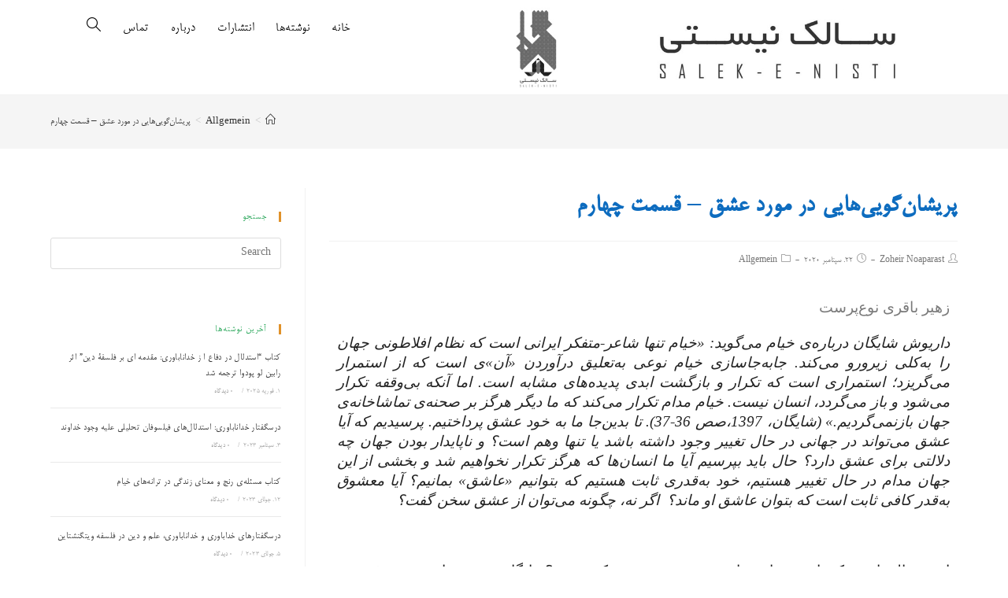

--- FILE ---
content_type: text/html; charset=UTF-8
request_url: http://www.salekenisti.com/love4/
body_size: 93642
content:
 
<!DOCTYPE html>
<html class="html" dir="rtl" lang="fa-IR">
<head>
	<meta charset="UTF-8">
	<link rel="profile" href="https://gmpg.org/xfn/11">

	<title>پریشان‌گویی‌هایی در مورد عشق – قسمت چهارم &#8211; سالک نیستی</title>
<meta name='robots' content='max-image-preview:large' />
	<style>img:is([sizes="auto" i], [sizes^="auto," i]) { contain-intrinsic-size: 3000px 1500px }</style>
	<meta name="viewport" content="width=device-width, initial-scale=1"><link rel="alternate" type="application/rss+xml" title="سالک نیستی &raquo; خوراک" href="http://www.salekenisti.com/feed/" />
<link rel="alternate" type="application/rss+xml" title="سالک نیستی &raquo; خوراک دیدگاه‌ها" href="http://www.salekenisti.com/comments/feed/" />
<link rel="alternate" type="application/rss+xml" title="سالک نیستی &raquo; پریشان‌گویی‌هایی در مورد عشق – قسمت چهارم خوراک دیدگاه‌ها" href="http://www.salekenisti.com/love4/feed/" />
		<!-- This site uses the Google Analytics by MonsterInsights plugin v9.11.1 - Using Analytics tracking - https://www.monsterinsights.com/ -->
		<!-- توجه: افزونه در حال حاضر در این سایت پیکربندی نشده است. صاحب سایت باید گوگل آنالیتیکس را در پانل تنظیمات افزونه تأیید کند. -->
					<!-- No tracking code set -->
				<!-- / Google Analytics by MonsterInsights -->
		<script type="text/javascript">
/* <![CDATA[ */
window._wpemojiSettings = {"baseUrl":"https:\/\/s.w.org\/images\/core\/emoji\/15.0.3\/72x72\/","ext":".png","svgUrl":"https:\/\/s.w.org\/images\/core\/emoji\/15.0.3\/svg\/","svgExt":".svg","source":{"concatemoji":"http:\/\/www.salekenisti.com\/wp-includes\/js\/wp-emoji-release.min.js?ver=6.7.4"}};
/*! This file is auto-generated */
!function(i,n){var o,s,e;function c(e){try{var t={supportTests:e,timestamp:(new Date).valueOf()};sessionStorage.setItem(o,JSON.stringify(t))}catch(e){}}function p(e,t,n){e.clearRect(0,0,e.canvas.width,e.canvas.height),e.fillText(t,0,0);var t=new Uint32Array(e.getImageData(0,0,e.canvas.width,e.canvas.height).data),r=(e.clearRect(0,0,e.canvas.width,e.canvas.height),e.fillText(n,0,0),new Uint32Array(e.getImageData(0,0,e.canvas.width,e.canvas.height).data));return t.every(function(e,t){return e===r[t]})}function u(e,t,n){switch(t){case"flag":return n(e,"\ud83c\udff3\ufe0f\u200d\u26a7\ufe0f","\ud83c\udff3\ufe0f\u200b\u26a7\ufe0f")?!1:!n(e,"\ud83c\uddfa\ud83c\uddf3","\ud83c\uddfa\u200b\ud83c\uddf3")&&!n(e,"\ud83c\udff4\udb40\udc67\udb40\udc62\udb40\udc65\udb40\udc6e\udb40\udc67\udb40\udc7f","\ud83c\udff4\u200b\udb40\udc67\u200b\udb40\udc62\u200b\udb40\udc65\u200b\udb40\udc6e\u200b\udb40\udc67\u200b\udb40\udc7f");case"emoji":return!n(e,"\ud83d\udc26\u200d\u2b1b","\ud83d\udc26\u200b\u2b1b")}return!1}function f(e,t,n){var r="undefined"!=typeof WorkerGlobalScope&&self instanceof WorkerGlobalScope?new OffscreenCanvas(300,150):i.createElement("canvas"),a=r.getContext("2d",{willReadFrequently:!0}),o=(a.textBaseline="top",a.font="600 32px Arial",{});return e.forEach(function(e){o[e]=t(a,e,n)}),o}function t(e){var t=i.createElement("script");t.src=e,t.defer=!0,i.head.appendChild(t)}"undefined"!=typeof Promise&&(o="wpEmojiSettingsSupports",s=["flag","emoji"],n.supports={everything:!0,everythingExceptFlag:!0},e=new Promise(function(e){i.addEventListener("DOMContentLoaded",e,{once:!0})}),new Promise(function(t){var n=function(){try{var e=JSON.parse(sessionStorage.getItem(o));if("object"==typeof e&&"number"==typeof e.timestamp&&(new Date).valueOf()<e.timestamp+604800&&"object"==typeof e.supportTests)return e.supportTests}catch(e){}return null}();if(!n){if("undefined"!=typeof Worker&&"undefined"!=typeof OffscreenCanvas&&"undefined"!=typeof URL&&URL.createObjectURL&&"undefined"!=typeof Blob)try{var e="postMessage("+f.toString()+"("+[JSON.stringify(s),u.toString(),p.toString()].join(",")+"));",r=new Blob([e],{type:"text/javascript"}),a=new Worker(URL.createObjectURL(r),{name:"wpTestEmojiSupports"});return void(a.onmessage=function(e){c(n=e.data),a.terminate(),t(n)})}catch(e){}c(n=f(s,u,p))}t(n)}).then(function(e){for(var t in e)n.supports[t]=e[t],n.supports.everything=n.supports.everything&&n.supports[t],"flag"!==t&&(n.supports.everythingExceptFlag=n.supports.everythingExceptFlag&&n.supports[t]);n.supports.everythingExceptFlag=n.supports.everythingExceptFlag&&!n.supports.flag,n.DOMReady=!1,n.readyCallback=function(){n.DOMReady=!0}}).then(function(){return e}).then(function(){var e;n.supports.everything||(n.readyCallback(),(e=n.source||{}).concatemoji?t(e.concatemoji):e.wpemoji&&e.twemoji&&(t(e.twemoji),t(e.wpemoji)))}))}((window,document),window._wpemojiSettings);
/* ]]> */
</script>
<link rel='stylesheet' id='pt-cv-public-style-css' href='http://www.salekenisti.com/wp-content/plugins/content-views-query-and-display-post-page/public/assets/css/cv.css?ver=4.2.1' type='text/css' media='all' />
<style id='wp-emoji-styles-inline-css' type='text/css'>

	img.wp-smiley, img.emoji {
		display: inline !important;
		border: none !important;
		box-shadow: none !important;
		height: 1em !important;
		width: 1em !important;
		margin: 0 0.07em !important;
		vertical-align: -0.1em !important;
		background: none !important;
		padding: 0 !important;
	}
</style>
<style id='classic-theme-styles-inline-css' type='text/css'>
/*! This file is auto-generated */
.wp-block-button__link{color:#fff;background-color:#32373c;border-radius:9999px;box-shadow:none;text-decoration:none;padding:calc(.667em + 2px) calc(1.333em + 2px);font-size:1.125em}.wp-block-file__button{background:#32373c;color:#fff;text-decoration:none}
</style>
<style id='global-styles-inline-css' type='text/css'>
:root{--wp--preset--aspect-ratio--square: 1;--wp--preset--aspect-ratio--4-3: 4/3;--wp--preset--aspect-ratio--3-4: 3/4;--wp--preset--aspect-ratio--3-2: 3/2;--wp--preset--aspect-ratio--2-3: 2/3;--wp--preset--aspect-ratio--16-9: 16/9;--wp--preset--aspect-ratio--9-16: 9/16;--wp--preset--color--black: #000000;--wp--preset--color--cyan-bluish-gray: #abb8c3;--wp--preset--color--white: #ffffff;--wp--preset--color--pale-pink: #f78da7;--wp--preset--color--vivid-red: #cf2e2e;--wp--preset--color--luminous-vivid-orange: #ff6900;--wp--preset--color--luminous-vivid-amber: #fcb900;--wp--preset--color--light-green-cyan: #7bdcb5;--wp--preset--color--vivid-green-cyan: #00d084;--wp--preset--color--pale-cyan-blue: #8ed1fc;--wp--preset--color--vivid-cyan-blue: #0693e3;--wp--preset--color--vivid-purple: #9b51e0;--wp--preset--gradient--vivid-cyan-blue-to-vivid-purple: linear-gradient(135deg,rgba(6,147,227,1) 0%,rgb(155,81,224) 100%);--wp--preset--gradient--light-green-cyan-to-vivid-green-cyan: linear-gradient(135deg,rgb(122,220,180) 0%,rgb(0,208,130) 100%);--wp--preset--gradient--luminous-vivid-amber-to-luminous-vivid-orange: linear-gradient(135deg,rgba(252,185,0,1) 0%,rgba(255,105,0,1) 100%);--wp--preset--gradient--luminous-vivid-orange-to-vivid-red: linear-gradient(135deg,rgba(255,105,0,1) 0%,rgb(207,46,46) 100%);--wp--preset--gradient--very-light-gray-to-cyan-bluish-gray: linear-gradient(135deg,rgb(238,238,238) 0%,rgb(169,184,195) 100%);--wp--preset--gradient--cool-to-warm-spectrum: linear-gradient(135deg,rgb(74,234,220) 0%,rgb(151,120,209) 20%,rgb(207,42,186) 40%,rgb(238,44,130) 60%,rgb(251,105,98) 80%,rgb(254,248,76) 100%);--wp--preset--gradient--blush-light-purple: linear-gradient(135deg,rgb(255,206,236) 0%,rgb(152,150,240) 100%);--wp--preset--gradient--blush-bordeaux: linear-gradient(135deg,rgb(254,205,165) 0%,rgb(254,45,45) 50%,rgb(107,0,62) 100%);--wp--preset--gradient--luminous-dusk: linear-gradient(135deg,rgb(255,203,112) 0%,rgb(199,81,192) 50%,rgb(65,88,208) 100%);--wp--preset--gradient--pale-ocean: linear-gradient(135deg,rgb(255,245,203) 0%,rgb(182,227,212) 50%,rgb(51,167,181) 100%);--wp--preset--gradient--electric-grass: linear-gradient(135deg,rgb(202,248,128) 0%,rgb(113,206,126) 100%);--wp--preset--gradient--midnight: linear-gradient(135deg,rgb(2,3,129) 0%,rgb(40,116,252) 100%);--wp--preset--font-size--small: 13px;--wp--preset--font-size--medium: 20px;--wp--preset--font-size--large: 36px;--wp--preset--font-size--x-large: 42px;--wp--preset--spacing--20: 0.44rem;--wp--preset--spacing--30: 0.67rem;--wp--preset--spacing--40: 1rem;--wp--preset--spacing--50: 1.5rem;--wp--preset--spacing--60: 2.25rem;--wp--preset--spacing--70: 3.38rem;--wp--preset--spacing--80: 5.06rem;--wp--preset--shadow--natural: 6px 6px 9px rgba(0, 0, 0, 0.2);--wp--preset--shadow--deep: 12px 12px 50px rgba(0, 0, 0, 0.4);--wp--preset--shadow--sharp: 6px 6px 0px rgba(0, 0, 0, 0.2);--wp--preset--shadow--outlined: 6px 6px 0px -3px rgba(255, 255, 255, 1), 6px 6px rgba(0, 0, 0, 1);--wp--preset--shadow--crisp: 6px 6px 0px rgba(0, 0, 0, 1);}:where(.is-layout-flex){gap: 0.5em;}:where(.is-layout-grid){gap: 0.5em;}body .is-layout-flex{display: flex;}.is-layout-flex{flex-wrap: wrap;align-items: center;}.is-layout-flex > :is(*, div){margin: 0;}body .is-layout-grid{display: grid;}.is-layout-grid > :is(*, div){margin: 0;}:where(.wp-block-columns.is-layout-flex){gap: 2em;}:where(.wp-block-columns.is-layout-grid){gap: 2em;}:where(.wp-block-post-template.is-layout-flex){gap: 1.25em;}:where(.wp-block-post-template.is-layout-grid){gap: 1.25em;}.has-black-color{color: var(--wp--preset--color--black) !important;}.has-cyan-bluish-gray-color{color: var(--wp--preset--color--cyan-bluish-gray) !important;}.has-white-color{color: var(--wp--preset--color--white) !important;}.has-pale-pink-color{color: var(--wp--preset--color--pale-pink) !important;}.has-vivid-red-color{color: var(--wp--preset--color--vivid-red) !important;}.has-luminous-vivid-orange-color{color: var(--wp--preset--color--luminous-vivid-orange) !important;}.has-luminous-vivid-amber-color{color: var(--wp--preset--color--luminous-vivid-amber) !important;}.has-light-green-cyan-color{color: var(--wp--preset--color--light-green-cyan) !important;}.has-vivid-green-cyan-color{color: var(--wp--preset--color--vivid-green-cyan) !important;}.has-pale-cyan-blue-color{color: var(--wp--preset--color--pale-cyan-blue) !important;}.has-vivid-cyan-blue-color{color: var(--wp--preset--color--vivid-cyan-blue) !important;}.has-vivid-purple-color{color: var(--wp--preset--color--vivid-purple) !important;}.has-black-background-color{background-color: var(--wp--preset--color--black) !important;}.has-cyan-bluish-gray-background-color{background-color: var(--wp--preset--color--cyan-bluish-gray) !important;}.has-white-background-color{background-color: var(--wp--preset--color--white) !important;}.has-pale-pink-background-color{background-color: var(--wp--preset--color--pale-pink) !important;}.has-vivid-red-background-color{background-color: var(--wp--preset--color--vivid-red) !important;}.has-luminous-vivid-orange-background-color{background-color: var(--wp--preset--color--luminous-vivid-orange) !important;}.has-luminous-vivid-amber-background-color{background-color: var(--wp--preset--color--luminous-vivid-amber) !important;}.has-light-green-cyan-background-color{background-color: var(--wp--preset--color--light-green-cyan) !important;}.has-vivid-green-cyan-background-color{background-color: var(--wp--preset--color--vivid-green-cyan) !important;}.has-pale-cyan-blue-background-color{background-color: var(--wp--preset--color--pale-cyan-blue) !important;}.has-vivid-cyan-blue-background-color{background-color: var(--wp--preset--color--vivid-cyan-blue) !important;}.has-vivid-purple-background-color{background-color: var(--wp--preset--color--vivid-purple) !important;}.has-black-border-color{border-color: var(--wp--preset--color--black) !important;}.has-cyan-bluish-gray-border-color{border-color: var(--wp--preset--color--cyan-bluish-gray) !important;}.has-white-border-color{border-color: var(--wp--preset--color--white) !important;}.has-pale-pink-border-color{border-color: var(--wp--preset--color--pale-pink) !important;}.has-vivid-red-border-color{border-color: var(--wp--preset--color--vivid-red) !important;}.has-luminous-vivid-orange-border-color{border-color: var(--wp--preset--color--luminous-vivid-orange) !important;}.has-luminous-vivid-amber-border-color{border-color: var(--wp--preset--color--luminous-vivid-amber) !important;}.has-light-green-cyan-border-color{border-color: var(--wp--preset--color--light-green-cyan) !important;}.has-vivid-green-cyan-border-color{border-color: var(--wp--preset--color--vivid-green-cyan) !important;}.has-pale-cyan-blue-border-color{border-color: var(--wp--preset--color--pale-cyan-blue) !important;}.has-vivid-cyan-blue-border-color{border-color: var(--wp--preset--color--vivid-cyan-blue) !important;}.has-vivid-purple-border-color{border-color: var(--wp--preset--color--vivid-purple) !important;}.has-vivid-cyan-blue-to-vivid-purple-gradient-background{background: var(--wp--preset--gradient--vivid-cyan-blue-to-vivid-purple) !important;}.has-light-green-cyan-to-vivid-green-cyan-gradient-background{background: var(--wp--preset--gradient--light-green-cyan-to-vivid-green-cyan) !important;}.has-luminous-vivid-amber-to-luminous-vivid-orange-gradient-background{background: var(--wp--preset--gradient--luminous-vivid-amber-to-luminous-vivid-orange) !important;}.has-luminous-vivid-orange-to-vivid-red-gradient-background{background: var(--wp--preset--gradient--luminous-vivid-orange-to-vivid-red) !important;}.has-very-light-gray-to-cyan-bluish-gray-gradient-background{background: var(--wp--preset--gradient--very-light-gray-to-cyan-bluish-gray) !important;}.has-cool-to-warm-spectrum-gradient-background{background: var(--wp--preset--gradient--cool-to-warm-spectrum) !important;}.has-blush-light-purple-gradient-background{background: var(--wp--preset--gradient--blush-light-purple) !important;}.has-blush-bordeaux-gradient-background{background: var(--wp--preset--gradient--blush-bordeaux) !important;}.has-luminous-dusk-gradient-background{background: var(--wp--preset--gradient--luminous-dusk) !important;}.has-pale-ocean-gradient-background{background: var(--wp--preset--gradient--pale-ocean) !important;}.has-electric-grass-gradient-background{background: var(--wp--preset--gradient--electric-grass) !important;}.has-midnight-gradient-background{background: var(--wp--preset--gradient--midnight) !important;}.has-small-font-size{font-size: var(--wp--preset--font-size--small) !important;}.has-medium-font-size{font-size: var(--wp--preset--font-size--medium) !important;}.has-large-font-size{font-size: var(--wp--preset--font-size--large) !important;}.has-x-large-font-size{font-size: var(--wp--preset--font-size--x-large) !important;}
:where(.wp-block-post-template.is-layout-flex){gap: 1.25em;}:where(.wp-block-post-template.is-layout-grid){gap: 1.25em;}
:where(.wp-block-columns.is-layout-flex){gap: 2em;}:where(.wp-block-columns.is-layout-grid){gap: 2em;}
:root :where(.wp-block-pullquote){font-size: 1.5em;line-height: 1.6;}
</style>
<link rel='stylesheet' id='contact-form-7-css' href='http://www.salekenisti.com/wp-content/plugins/contact-form-7/includes/css/styles.css?ver=6.1.4' type='text/css' media='all' />
<link rel='stylesheet' id='contact-form-7-rtl-css' href='http://www.salekenisti.com/wp-content/plugins/contact-form-7/includes/css/styles-rtl.css?ver=6.1.4' type='text/css' media='all' />
<link rel='stylesheet' id='mwfcfonts-css' href='http://www.salekenisti.com/wp-content/plugins/parsi-font/assets/css/fonts.css' type='text/css' media='' />
<link rel='stylesheet' id='font-awesome-css' href='http://www.salekenisti.com/wp-content/themes/oceanwp/assets/fonts/fontawesome/css/all.min.css?ver=5.11.2' type='text/css' media='all' />
<link rel='stylesheet' id='simple-line-icons-css' href='http://www.salekenisti.com/wp-content/themes/oceanwp/assets/css/third/simple-line-icons.min.css?ver=2.4.0' type='text/css' media='all' />
<link rel='stylesheet' id='magnific-popup-css' href='http://www.salekenisti.com/wp-content/themes/oceanwp/assets/css/third/magnific-popup.min.css?ver=1.0.0' type='text/css' media='all' />
<link rel='stylesheet' id='slick-css' href='http://www.salekenisti.com/wp-content/themes/oceanwp/assets/css/third/slick.min.css?ver=1.6.0' type='text/css' media='all' />
<link rel='stylesheet' id='oceanwp-style-css' href='http://www.salekenisti.com/wp-content/themes/oceanwp/assets/css/style.min.css?ver=1.8.2' type='text/css' media='all' />
<link rel='stylesheet' id='elementor-frontend-css' href='http://www.salekenisti.com/wp-content/plugins/elementor/assets/css/frontend.min.css?ver=3.34.3' type='text/css' media='all' />
<link rel='stylesheet' id='elementor-post-285-css' href='http://www.salekenisti.com/wp-content/uploads/elementor/css/post-285.css?ver=1769452130' type='text/css' media='all' />
<link rel='stylesheet' id='elementor-icons-css' href='http://www.salekenisti.com/wp-content/plugins/elementor/assets/lib/eicons/css/elementor-icons.min.css?ver=5.46.0' type='text/css' media='all' />
<link rel='stylesheet' id='elementor-post-1822-css' href='http://www.salekenisti.com/wp-content/uploads/elementor/css/post-1822.css?ver=1769452130' type='text/css' media='all' />
<link rel='stylesheet' id='font-awesome-5-all-css' href='http://www.salekenisti.com/wp-content/plugins/elementor/assets/lib/font-awesome/css/all.min.css?ver=3.34.3' type='text/css' media='all' />
<link rel='stylesheet' id='font-awesome-4-shim-css' href='http://www.salekenisti.com/wp-content/plugins/elementor/assets/lib/font-awesome/css/v4-shims.min.css?ver=3.34.3' type='text/css' media='all' />
<link rel='stylesheet' id='elementor-post-1999-css' href='http://www.salekenisti.com/wp-content/uploads/elementor/css/post-1999.css?ver=1769452870' type='text/css' media='all' />
<link rel='stylesheet' id='oe-widgets-style-css' href='http://www.salekenisti.com/wp-content/plugins/ocean-extra/assets/css/widgets.css?ver=6.7.4' type='text/css' media='all' />
<link rel='stylesheet' id='oe-widgets-style-rtl-css' href='http://www.salekenisti.com/wp-content/plugins/ocean-extra/assets/css/rtl.css?ver=6.7.4' type='text/css' media='all' />
<link rel='stylesheet' id='elementor-gf-local-roboto-css' href='http://www.salekenisti.com/wp-content/uploads/elementor/google-fonts/css/roboto.css?ver=1742236125' type='text/css' media='all' />
<link rel='stylesheet' id='elementor-gf-local-robotoslab-css' href='http://www.salekenisti.com/wp-content/uploads/elementor/google-fonts/css/robotoslab.css?ver=1742236138' type='text/css' media='all' />
<link rel='stylesheet' id='elementor-icons-shared-0-css' href='http://www.salekenisti.com/wp-content/plugins/elementor/assets/lib/font-awesome/css/fontawesome.min.css?ver=5.15.3' type='text/css' media='all' />
<link rel='stylesheet' id='elementor-icons-fa-brands-css' href='http://www.salekenisti.com/wp-content/plugins/elementor/assets/lib/font-awesome/css/brands.min.css?ver=5.15.3' type='text/css' media='all' />
<!--n2css--><!--n2js--><script type="text/javascript" src="http://www.salekenisti.com/wp-includes/js/jquery/jquery.min.js?ver=3.7.1" id="jquery-core-js"></script>
<script type="text/javascript" src="http://www.salekenisti.com/wp-includes/js/jquery/jquery-migrate.min.js?ver=3.4.1" id="jquery-migrate-js"></script>
<script type="text/javascript" src="http://www.salekenisti.com/wp-content/plugins/elementor/assets/lib/font-awesome/js/v4-shims.min.js?ver=3.34.3" id="font-awesome-4-shim-js"></script>
<link rel="https://api.w.org/" href="http://www.salekenisti.com/wp-json/" /><link rel="alternate" title="JSON" type="application/json" href="http://www.salekenisti.com/wp-json/wp/v2/posts/1999" /><link rel="EditURI" type="application/rsd+xml" title="RSD" href="http://www.salekenisti.com/xmlrpc.php?rsd" />
<link rel="stylesheet" href="http://www.salekenisti.com/wp-content/themes/oceanwp/rtl.css" type="text/css" media="screen" /><meta name="generator" content="WordPress 6.7.4" />
<link rel="canonical" href="http://www.salekenisti.com/love4/" />
<link rel='shortlink' href='http://www.salekenisti.com/?p=1999' />
<link rel="alternate" title="oEmbed (JSON)" type="application/json+oembed" href="http://www.salekenisti.com/wp-json/oembed/1.0/embed?url=http%3A%2F%2Fwww.salekenisti.com%2Flove4%2F" />
<link rel="alternate" title="oEmbed (XML)" type="text/xml+oembed" href="http://www.salekenisti.com/wp-json/oembed/1.0/embed?url=http%3A%2F%2Fwww.salekenisti.com%2Flove4%2F&#038;format=xml" />
<script data-ad-client="ca-pub-5013168857330905" async src="https://pagead2.googlesyndication.com/pagead/js/adsbygoogle.js"></script>    <style type="text/css">
        [smartslider3 slider=5]
[smartslider3 slider=6] {
            font-family: B Mitra !important;
            font-size: 20px !important;
        }

        [smartslider3 slider=6] {
            font-family: B Mitra !important;
            font-size: px !important;
        }

        [smartslider3 slider=6] {
            font-family: B Mitra !important;
            font-size: px !important;
        }

        h1,
        h2,
        h3,
        h4,
        h5,
        h6 {
            font-family: B Mitra !important;
        }

        body {
            font-family: B Mitra !important;
        }

        .rtl #wpadminbar *,
        #wpadminbar * {
            font: 400 13px/32px B Mitra;
        }
		
		pre, code {
			font-family: VRCD, monospaced;
		}
    </style>
    <style>.wpupg-grid { transition: height 0.8s; }</style><meta name="generator" content="Elementor 3.34.3; features: additional_custom_breakpoints; settings: css_print_method-external, google_font-enabled, font_display-auto">
			<style>
				.e-con.e-parent:nth-of-type(n+4):not(.e-lazyloaded):not(.e-no-lazyload),
				.e-con.e-parent:nth-of-type(n+4):not(.e-lazyloaded):not(.e-no-lazyload) * {
					background-image: none !important;
				}
				@media screen and (max-height: 1024px) {
					.e-con.e-parent:nth-of-type(n+3):not(.e-lazyloaded):not(.e-no-lazyload),
					.e-con.e-parent:nth-of-type(n+3):not(.e-lazyloaded):not(.e-no-lazyload) * {
						background-image: none !important;
					}
				}
				@media screen and (max-height: 640px) {
					.e-con.e-parent:nth-of-type(n+2):not(.e-lazyloaded):not(.e-no-lazyload),
					.e-con.e-parent:nth-of-type(n+2):not(.e-lazyloaded):not(.e-no-lazyload) * {
						background-image: none !important;
					}
				}
			</style>
			<link rel="icon" href="http://www.salekenisti.com/wp-content/uploads/2018/06/cropped-SALEK-FINAL-32x32.jpg" sizes="32x32" />
<link rel="icon" href="http://www.salekenisti.com/wp-content/uploads/2018/06/cropped-SALEK-FINAL-192x192.jpg" sizes="192x192" />
<link rel="apple-touch-icon" href="http://www.salekenisti.com/wp-content/uploads/2018/06/cropped-SALEK-FINAL-180x180.jpg" />
<meta name="msapplication-TileImage" content="http://www.salekenisti.com/wp-content/uploads/2018/06/cropped-SALEK-FINAL-270x270.jpg" />
<style id="kirki-inline-styles"></style><!-- OceanWP CSS -->
<style type="text/css">
/* General CSS */a:hover,a.light:hover,.theme-heading .text::before,#top-bar-content >a:hover,#top-bar-social li.oceanwp-email a:hover,#site-navigation-wrap .dropdown-menu >li >a:hover,#site-header.medium-header #medium-searchform button:hover,.oceanwp-mobile-menu-icon a:hover,.blog-entry.post .blog-entry-header .entry-title a:hover,.blog-entry.post .blog-entry-readmore a:hover,.blog-entry.thumbnail-entry .blog-entry-category a,ul.meta li a:hover,.dropcap,.single nav.post-navigation .nav-links .title,body .related-post-title a:hover,body #wp-calendar caption,body .contact-info-widget.default i,body .contact-info-widget.big-icons i,body .custom-links-widget .oceanwp-custom-links li a:hover,body .custom-links-widget .oceanwp-custom-links li a:hover:before,body .posts-thumbnails-widget li a:hover,body .social-widget li.oceanwp-email a:hover,.comment-author .comment-meta .comment-reply-link,#respond #cancel-comment-reply-link:hover,#footer-widgets .footer-box a:hover,#footer-bottom a:hover,#footer-bottom #footer-bottom-menu a:hover,.sidr a:hover,.sidr-class-dropdown-toggle:hover,.sidr-class-menu-item-has-children.active >a,.sidr-class-menu-item-has-children.active >a >.sidr-class-dropdown-toggle,input[type=checkbox]:checked:before{color:rgba(219,127,6,0.86)}input[type="button"],input[type="reset"],input[type="submit"],button[type="submit"],.button,#site-navigation-wrap .dropdown-menu >li.btn >a >span,.thumbnail:hover i,.post-quote-content,.omw-modal .omw-close-modal,body .contact-info-widget.big-icons li:hover i,body div.wpforms-container-full .wpforms-form input[type=submit],body div.wpforms-container-full .wpforms-form button[type=submit],body div.wpforms-container-full .wpforms-form .wpforms-page-button{background-color:rgba(219,127,6,0.86)}.widget-title{border-color:rgba(219,127,6,0.86)}blockquote{border-color:rgba(219,127,6,0.86)}#searchform-dropdown{border-color:rgba(219,127,6,0.86)}.dropdown-menu .sub-menu{border-color:rgba(219,127,6,0.86)}.blog-entry.large-entry .blog-entry-readmore a:hover{border-color:rgba(219,127,6,0.86)}.oceanwp-newsletter-form-wrap input[type="email"]:focus{border-color:rgba(219,127,6,0.86)}.social-widget li.oceanwp-email a:hover{border-color:rgba(219,127,6,0.86)}#respond #cancel-comment-reply-link:hover{border-color:rgba(219,127,6,0.86)}body .contact-info-widget.big-icons li:hover i{border-color:rgba(219,127,6,0.86)}#footer-widgets .oceanwp-newsletter-form-wrap input[type="email"]:focus{border-color:rgba(219,127,6,0.86)}input[type="button"]:hover,input[type="reset"]:hover,input[type="submit"]:hover,button[type="submit"]:hover,input[type="button"]:focus,input[type="reset"]:focus,input[type="submit"]:focus,button[type="submit"]:focus,.button:hover,#site-navigation-wrap .dropdown-menu >li.btn >a:hover >span,.post-quote-author,.omw-modal .omw-close-modal:hover,body div.wpforms-container-full .wpforms-form input[type=submit]:hover,body div.wpforms-container-full .wpforms-form button[type=submit]:hover,body div.wpforms-container-full .wpforms-form .wpforms-page-button:hover{background-color:#825702}a:hover{color:rgba(219,127,6,0.86)}/* Header CSS */#site-logo #site-logo-inner,.oceanwp-social-menu .social-menu-inner,#site-header.full_screen-header .menu-bar-inner,.after-header-content .after-header-content-inner{height:72px}#site-navigation-wrap .dropdown-menu >li >a,.oceanwp-mobile-menu-icon a,.after-header-content-inner >a{line-height:72px}#site-header-inner{padding:0 130px 0 65px}@media (max-width:768px){#site-header-inner{padding:13px 16px 3px 50px}}@media (max-width:480px){#site-header-inner{padding:0 11px 0 4px}}#site-header.has-header-media .overlay-header-media{background-color:rgba(0,0,0,0.07)}#site-logo #site-logo-inner a img,#site-header.center-header #site-navigation-wrap .middle-site-logo a img{max-width:500px}@media (max-width:480px){#site-logo #site-logo-inner a img,#site-header.center-header #site-navigation-wrap .middle-site-logo a img{max-width:115px}}#site-header #site-logo #site-logo-inner a img,#site-header.center-header #site-navigation-wrap .middle-site-logo a img{max-height:200px}@media (max-width:480px){#site-header #site-logo #site-logo-inner a img,#site-header.center-header #site-navigation-wrap .middle-site-logo a img{max-height:75px}}#site-logo a.site-logo-text{color:#000000}.effect-one #site-navigation-wrap .dropdown-menu >li >a.menu-link >span:after,.effect-three #site-navigation-wrap .dropdown-menu >li >a.menu-link >span:after,.effect-five #site-navigation-wrap .dropdown-menu >li >a.menu-link >span:before,.effect-five #site-navigation-wrap .dropdown-menu >li >a.menu-link >span:after,.effect-nine #site-navigation-wrap .dropdown-menu >li >a.menu-link >span:before,.effect-nine #site-navigation-wrap .dropdown-menu >li >a.menu-link >span:after{background-color:#23a455}.effect-four #site-navigation-wrap .dropdown-menu >li >a.menu-link >span:before,.effect-four #site-navigation-wrap .dropdown-menu >li >a.menu-link >span:after,.effect-seven #site-navigation-wrap .dropdown-menu >li >a.menu-link:hover >span:after,.effect-seven #site-navigation-wrap .dropdown-menu >li.sfHover >a.menu-link >span:after{color:#23a455}.effect-seven #site-navigation-wrap .dropdown-menu >li >a.menu-link:hover >span:after,.effect-seven #site-navigation-wrap .dropdown-menu >li.sfHover >a.menu-link >span:after{text-shadow:10px 0 #23a455,-10px 0 #23a455}#site-navigation-wrap .dropdown-menu >li >a{padding:0 14px}#site-navigation-wrap .dropdown-menu >li >a,.oceanwp-mobile-menu-icon a,#searchform-header-replace-close{color:#000000}#site-navigation-wrap .dropdown-menu >li >a:hover,.oceanwp-mobile-menu-icon a:hover,#searchform-header-replace-close:hover{color:#0d0654}#site-navigation-wrap .dropdown-menu >.current-menu-item >a,#site-navigation-wrap .dropdown-menu >.current-menu-ancestor >a,#site-navigation-wrap .dropdown-menu >.current-menu-item >a:hover,#site-navigation-wrap .dropdown-menu >.current-menu-ancestor >a:hover{color:rgba(89,89,89,0.61)}/* Sidebar CSS */.widget-area .sidebar-box{padding:30px 0 0 0}.widget-title{border-color:rgba(219,127,6,0.86)}/* Footer Widgets CSS */#footer-widgets{padding:0}/* Typography CSS */#site-logo a.site-logo-text{font-size:34px;line-height:2.5}#site-navigation-wrap .dropdown-menu >li >a,#site-header.full_screen-header .fs-dropdown-menu >li >a,#site-header.top-header #site-navigation-wrap .dropdown-menu >li >a,#site-header.center-header #site-navigation-wrap .dropdown-menu >li >a,#site-header.medium-header #site-navigation-wrap .dropdown-menu >li >a,.oceanwp-mobile-menu-icon a{font-size:18px}.single-post .entry-title{color:#0d6cbf}.sidebar-box .widget-title{color:#23a455}.sidebar-box,.footer-box{color:#23a455}#footer-widgets .footer-box .widget-title{color:rgba(219,127,6,0.86)}
</style></head>

<body class="rtl post-template-default single single-post postid-1999 single-format-standard wp-custom-logo wp-embed-responsive oceanwp-theme sidebar-mobile default-breakpoint has-sidebar content-right-sidebar post-in-category-allgemein has-breadcrumbs elementor-default elementor-kit-1822 elementor-page elementor-page-1999"  itemscope="itemscope" itemtype="https://schema.org/Article">

	
	
	<div id="outer-wrap" class="site clr">

		<a class="skip-link screen-reader-text" href="#main">Skip to content</a>

		
		<div id="wrap" class="clr">

			
			
<header id="site-header" class="minimal-header center-menu effect-one clr" data-height="72" itemscope="itemscope" itemtype="https://schema.org/WPHeader" role="banner">

	
		
			
			<div id="site-header-inner" class="clr ">

				
				

<div id="site-logo" class="clr" itemscope itemtype="https://schema.org/Brand">

	
	<div id="site-logo-inner" class="clr">

		<a href="http://www.salekenisti.com/" class="custom-logo-link" rel="home"><img fetchpriority="high" width="827" height="199" src="http://www.salekenisti.com/wp-content/uploads/2019/06/NL2.jpg" class="custom-logo" alt="سالک نیستی" decoding="async" srcset="http://www.salekenisti.com/wp-content/uploads/2019/06/NL2.jpg 827w, http://www.salekenisti.com/wp-content/uploads/2019/06/NL2-300x72.jpg 300w, http://www.salekenisti.com/wp-content/uploads/2019/06/NL2-768x185.jpg 768w" sizes="(max-width: 827px) 100vw, 827px" /></a>
	</div><!-- #site-logo-inner -->

	
	
</div><!-- #site-logo -->

			<div id="site-navigation-wrap" class="clr">
		
			
			
			<nav id="site-navigation" class="navigation main-navigation clr" itemscope="itemscope" itemtype="https://schema.org/SiteNavigationElement" role="navigation">

				<ul id="menu-%d8%ae%d8%a7%d9%86%d9%87" class="main-menu dropdown-menu sf-menu"><li id="menu-item-273" class="menu-item menu-item-type-custom menu-item-object-custom menu-item-home menu-item-273"><a href="http://www.salekenisti.com" class="menu-link"><span class="text-wrap">خانه</span></a></li><li id="menu-item-274" class="menu-item menu-item-type-post_type menu-item-object-page current_page_parent menu-item-274"><a href="http://www.salekenisti.com/%d8%a8%d9%84%d8%a7%da%af/" class="menu-link"><span class="text-wrap">نوشته‌ها</span></a></li><li id="menu-item-275" class="menu-item menu-item-type-post_type menu-item-object-page menu-item-275"><a href="http://www.salekenisti.com/publications/" class="menu-link"><span class="text-wrap">انتشارات</span></a></li><li id="menu-item-276" class="menu-item menu-item-type-post_type menu-item-object-page menu-item-276"><a href="http://www.salekenisti.com/about/" class="menu-link"><span class="text-wrap">درباره</span></a></li><li id="menu-item-277" class="menu-item menu-item-type-post_type menu-item-object-page menu-item-277"><a href="http://www.salekenisti.com/contact/" class="menu-link"><span class="text-wrap">تماس</span></a></li><li class="search-toggle-li"><a href="#" class="site-search-toggle search-dropdown-toggle" aria-label="Search website"><span class="icon-magnifier" aria-hidden="true"></span></a></li></ul>
<div id="searchform-dropdown" class="header-searchform-wrap clr">
	
<form role="search" method="get" class="searchform" action="http://www.salekenisti.com/">
	<label for="ocean-search-form-1">
		<span class="screen-reader-text">Search for:</span>
		<input type="search" id="ocean-search-form-1" class="field" autocomplete="off" placeholder="Search" name="s">
			</label>
	</form></div><!-- #searchform-dropdown -->
			</nav><!-- #site-navigation -->

			
			
					</div><!-- #site-navigation-wrap -->
		
		
	
				
	<div class="oceanwp-mobile-menu-icon clr mobile-right">

		
		
		
		<a href="#" class="mobile-menu" aria-label="منوی موبایل">
							<i class="fa fa-bars" aria-hidden="true"></i>
							<span class="oceanwp-text">منو</span>

						</a>

		
		
		
	</div><!-- #oceanwp-mobile-menu-navbar -->


			</div><!-- #site-header-inner -->

			
			
		
				
	
</header><!-- #site-header -->


			
			<main id="main" class="site-main clr"  role="main">

				

<header class="page-header">

	
	<div class="container clr page-header-inner">

		
		<nav aria-label="Breadcrumbs" class="site-breadcrumbs clr" itemprop="breadcrumb"><ol class="trail-items" itemscope itemtype="http://schema.org/BreadcrumbList"><meta name="numberOfItems" content="3" /><meta name="itemListOrder" content="Ascending" /><li class="trail-item trail-begin" itemprop="itemListElement" itemscope itemtype="https://schema.org/ListItem"><a href="http://www.salekenisti.com" rel="home" aria-label="خانه" itemtype="https://schema.org/Thing" itemprop="item"><span itemprop="name"><span class="icon-home"></span><span class="breadcrumb-home has-icon">خانه</span></span></a><span class="breadcrumb-sep">></span><meta content="1" itemprop="position" /></li><li class="trail-item" itemprop="itemListElement" itemscope itemtype="https://schema.org/ListItem"><a href="http://www.salekenisti.com/category/allgemein/" itemtype="https://schema.org/Thing" itemprop="item"><span itemprop="name">Allgemein</span></a><span class="breadcrumb-sep">></span><meta content="2" itemprop="position" /></li><li class="trail-item trail-end" itemprop="itemListElement" itemscope itemtype="https://schema.org/ListItem"><a href="http://www.salekenisti.com/love4/" itemtype="https://schema.org/Thing" itemprop="item"><span itemprop="name">پریشان‌گویی‌هایی در مورد عشق – قسمت چهارم</span></a><meta content="3" itemprop="position" /></li></ol></nav>
	</div><!-- .page-header-inner -->

	
	
</header><!-- .page-header -->


	
	<div id="content-wrap" class="container clr">

		
		<div id="primary" class="content-area clr">

			
			<div id="content" class="site-content clr">

				
				
<article id="post-1999">

	

<header class="entry-header clr">
	<h2 class="single-post-title entry-title" itemprop="headline">پریشان‌گویی‌هایی در مورد عشق – قسمت چهارم</h2><!-- .single-post-title -->
</header><!-- .entry-header -->



<ul class="meta clr">

	
					<li class="meta-author" itemprop="name"><span class="screen-reader-text">Post Author:</span><i class="icon-user" aria-hidden="true"></i><a href="http://www.salekenisti.com/author/mohammad-zoheir-bagheri-noaparast/" title="ارسال شده توسط Zoheir Noaparast" rel="author"  itemprop="author" itemscope="itemscope" itemtype="https://schema.org/Person">Zoheir Noaparast</a></li>
		
		
		
		
		
	
		
					<li class="meta-date" itemprop="datePublished"><span class="screen-reader-text">Post published:</span><i class="icon-clock" aria-hidden="true"></i>22. سپتامبر 2020</li>
		
		
		
		
	
		
		
		
					<li class="meta-cat"><span class="screen-reader-text">Post Category:</span><i class="icon-folder" aria-hidden="true"></i><a href="http://www.salekenisti.com/category/allgemein/" rel="category tag">Allgemein</a></li>
		
		
	
		
		
		
		
		
	
</ul>



<div class="entry-content clr" itemprop="text">
			<div data-elementor-type="wp-post" data-elementor-id="1999" class="elementor elementor-1999">
						<section class="elementor-section elementor-top-section elementor-element elementor-element-4eba5bf elementor-section-boxed elementor-section-height-default elementor-section-height-default" data-id="4eba5bf" data-element_type="section">
						<div class="elementor-container elementor-column-gap-default">
					<div class="elementor-column elementor-col-100 elementor-top-column elementor-element elementor-element-90fe10b" data-id="90fe10b" data-element_type="column">
			<div class="elementor-widget-wrap elementor-element-populated">
						<div class="elementor-element elementor-element-b9471cc elementor-widget elementor-widget-text-editor" data-id="b9471cc" data-element_type="widget" data-widget_type="text-editor.default">
				<div class="elementor-widget-container">
									<p class="MsoNormal" dir="RTL" style="text-align:justify;direction:rtl;unicode-bidi:
embed"><span lang="FA" style="font-size:14.0pt;line-height:107%;font-family:IRMitra;
mso-bidi-language:FA">زهیر باقری نوع‌پرست<o:p></o:p></span></p><p class="MsoNormal" dir="RTL" style="text-align:justify;direction:rtl;unicode-bidi:
embed"><i><span lang="FA" style="font-size: 14pt; line-height: 107%; font-family: IRMitra; color: rgb(34, 34, 34); background-image: initial; background-position: initial; background-size: initial; background-repeat: initial; background-attachment: initial; background-origin: initial; background-clip: initial;">داریوش شایگان
درباره‌ی خیام می‌گوید: «خیام تنها شاعر-متفکر ایرانی است که نظام افلاطونی جهان
را به‌کلی زیرورو می‌کند. جا‌به‌جاسازی خیام نوعی به‌تعلیق درآوردن «آن»ی است که
از استمرار می‌گریزد؛ استمراری است که تکرار و بازگشت ابدی پدیده‌های مشابه است.
اما آنکه بی‌وقفه تکرار می‌شود و باز می‌گردد، انسان نیست. خیام مدام تکرار می‌کند
که ما دیگر هرگز بر صحنه‌ی تماشاخانه‌ی جهان بازنمی‌گردیم.» (شایگان، 1397،صص
36-37). تا بدین‌جا ما به خود عشق پرداختیم. پرسیدیم که آیا عشق می‌تواند در جهانی
در حال تغییر وجود داشته باشد یا تنها وهم است؟ و ناپایدار بودن جهان چه دلالتی
برای عشق دارد؟ حال باید بپرسیم آیا ما انسان‌ها که هرگز تکرار نخواهیم شد و بخشی
از این جهان مدام در حال تغییر هستیم، خود به‌قدری ثابت هستیم که بتوانیم «عاشق»
بمانیم؟ آیا معشوق به‌قدر کافی ثابت است که بتوان عاشق او ماند؟ &nbsp;اگر نه، چگونه می‌توان از عشق سخن گفت؟<o:p></o:p></span></i></p><p class="MsoNormal" dir="RTL" style="text-align:justify;direction:rtl;unicode-bidi:
embed"><i><span lang="FA" style="font-size: 14pt; line-height: 107%; font-family: IRMitra; color: rgb(34, 34, 34); background-image: initial; background-position: initial; background-size: initial; background-repeat: initial; background-attachment: initial; background-origin: initial; background-clip: initial;"><o:p>&nbsp;</o:p></span></i></p><p class="MsoNormal" dir="RTL" style="text-align:justify;direction:rtl;unicode-bidi:
embed"><span lang="FA" style="font-size: 14pt; line-height: 107%; font-family: IRMitra; color: rgb(34, 34, 34); background-image: initial; background-position: initial; background-size: initial; background-repeat: initial; background-attachment: initial; background-origin: initial; background-clip: initial;">این سؤالی است که باید دیر
یا زود از خودم بپرسم: «من که هستم؟» انگار من چیز ثابتی هستم؛ چیزی که تغییر نمی‌کند
و می‌توانم بر همین اساس به تو بگویم «من» که هستم. در ظاهر امر به نظر می‌رسد یک
سری از «چیزها»، که منظورم اشیا است، ثابت و بدون تغییر هستند. من از بچگی یادم می‌آید
کوه البرز همیشه یک جور بوده و هر بار هم می‌روم ایران، می‌بینم دقیقاً همان‌طور
است. ولی واقعیت این است که در سطح ریز مولکولی و از این جور سطوح که به من و تو
خیلی مرتبط نیست، کوه البرز هم در حال تغییر است. اگر آن بزرگِ باشکوه در حال
تغییر است، من و تو که باشیم که تغییر نکنیم؟ اصلاً وقتی پای انسان در میان است،
صرفاً بحث تغییر سلول‌ها نیست. درست است اگر من الان قدری کمتر غذا بخورم، لاغرتر
شده و اگر قدری بیشتر بخورم چاق‌تر می‌شوم. خب من کدامم؟ بله پاسخ درست از نظر تو
شاید این است: تو هر دویی. ولی مگر می‌شود؟ من که در آن واحد هر دوی اینها نیستم.
یعنی در آن واحد نمی‌توانم زهیر 70 و زهیر 100 کیلیویی باشم. شدنی نیست. با فاصله
ممکن است یک روز این باشم و یک روز دیگر آن‌یکی. خب تکلیف چیست؟ من کدامم؟ آیا
بهتر این نیست که بگوییم ما دو زهیر داریم؟ البته این فقط از منظر مقیاس وزن و فقط
دو وزن مشخص است. اگر همه‌ی اعداد ممکن برای وزن، همه‌ی ترکیبات شیمایی ممکن برای
مغز، همه‌ی جایگاه‌های اجتماعی ممکن و &#8230; را هم به معادله اضافه کنیم می‌بینیم که
اگر بخواهیم بنا را بر تعدد زهیر بگذاریم ممکن است</span><span lang="DE" dir="LTR" style="font-size: 14pt; line-height: 107%; font-family: IRMitra; color: rgb(34, 34, 34); background-image: initial; background-position: initial; background-size: initial; background-repeat: initial; background-attachment: initial; background-origin: initial; background-clip: initial;">n</span><span dir="LTR" style="font-size: 14pt; line-height: 107%; font-family: Cambria, serif; color: rgb(34, 34, 34); background-image: initial; background-position: initial; background-size: initial; background-repeat: initial; background-attachment: initial; background-origin: initial; background-clip: initial;">&nbsp;</span><span dir="RTL"></span><span dir="RTL"></span><span style="font-size: 14pt; line-height: 107%; font-family: IRMitra; color: rgb(34, 34, 34); background-image: initial; background-position: initial; background-size: initial; background-repeat: initial; background-attachment: initial; background-origin: initial; background-clip: initial;"><span dir="RTL"></span><span dir="RTL"></span> <span lang="FA">زهیر داشته باشیم. مثلاً اگر
من امپراطور خاورمیانه شوم یا مثلاً یک گدای کوچه‌گرد در بسطام شوم، آیا حاضری هر
دوی ما را یک زهیر برشماری؟ آیا این دو زهیر، تفاوتشان، تفاوت زهیر 70 و زهیر 100کیلویی
است؟ اگر من شیدا باشم یا اگر من افسرده باشم، آیا حاضری هر دوی این زهیرها را یک
نفر در نظر بگیری؟ آیا تفاوت بین این دو، تفاوت بین زهیر 70 و 100کیلویی است؟ اگر
من عاشق باشم یا فارغ چه؟ آیا حاضری این دو زهیر را یکی در نظر بگیری؟ آیا تفاوت
بین این دو، تفاوت بین زهیر 70 و 100 کیلیویی است؟ اگر من مذهبی یا لامذهب شوم چه؟
اگر و اگر و اگرهای دیگر. شاید این کلمه «زهیر» من را فریب می‌دهد. اسم‌ها به طور
کلی حقه‌باز نیستند؟ مثلاً به یکی می‌گوییم «زهیر» و فکر می‌کنیم او یک پدیده ثابت
است. چرا؟ چون کلمه‌ی «زهیر» همیشه کلمه‌ی «زهیر» باقی می‌ماند. ولی کلمه‌ی «زهیر»
یک واقعیت ثابت را بازنمایی نمی‌کند. شخصی که کلمه‌ی «زهیر» به او ارجاع می‌دهد،
مدام در حال تغییر است. یک روز شاد است، یک روز غمگین، یک روز تصمیم می‌گیرد مجاهد
فی سبیل باشد، یک روز تصمیم می‌گیرد کتاب بخواند، یک روز پول‌دار می‌شود و ولخرج
می‌شود و عیاش، یک روز تنگ‌دست و صرفه‌جو، یک روز قمارباز است و یک روز عقل کل و&#8230;
کلمه‌ی «زهیر» ثابت است، ولی آن شخصی که ما به او می‌گوییم «زهیر»، ثابت نیست. حتی
ممکن است یک روز یک پایش قطع شود، چشم‌هایش کور شوند یا هر چه. اصلاً شخص «زهیر»
کیست؟ سؤال این است. آیا چیزی شبیه به «آتمان» یا «روح» در پس همه‌ی این «زهیر‌»ها
ننشسته و همان عاملی است که همه‌ی این زهیرهای متفاوت را «زهیر» بنامیم؟ آیا «روح»
جدا از بدن، که جوهری جداست، همان ایده‌ی میخ ثابت بدون تغییر بیرون از جهان تغییر
نیست؟ یا نه؛ باید بپذیریم که «زهیر» هم مثل هر چیز دیگری در این جهان در حال
دگرگونی و تغییر است؟ اگر چنین باشد، یعنی منی که الان در این لحظه این شکل و ظاهر
خاص را دارم، این احساسات خاص را دارم، این حالت خاص را دارم، منی که الان «این»
هستم، هیچ‌وقت نبوده است. خیلی یگانه است. همان‌طور که هر چه که پیش‌تر بودم هم
یگانه بوده و هر چه که بعدتر بشوم باز هم یگانه خواهد بود. یافتن لحظه‌ی حال&nbsp; چه می‌شود؟ یعنی همین که بتوانم با همین زهیری
که الان هستم، لذت ببرم؟ یعنی چنان غرق خودِ این لحظه‌ام شوم یا خیلی در آن خوب
بگنجم که زهیرهای قبلی و بعدی، زهیرهایی که می‌توانستند باشند و نیستند، هیچ‌کدام
برای من مهم نباشند؟ حسرت هیچ «زهیر» دیگری را ندارم و در انتظار هیچ «زهیر» دیگری
نیستم؟ اگر چنین شود، با اینکه من هم همچون هر چیز دیگری در این جهان در حال تغییر
و تحولم، &nbsp;چنان در منِ الانم خوب فرو می‌روم
که دگرگونی و تغییر برایت ملموس نیست. با اینکه لحظه‌ای دیگر هم به «زهیر» دیگری
تبدیل خواهی شد، ولی چنان در «زهیر» هر لحظه‌ات خوب می‌گنجی که رفتن از این «زهیر»
به آن «زهیر» را حس نمی‌کنی. شاید در برخی از مواقع در زندگی خود بتوانیم چنین در
لحظه‌ی حال غرق شویم. ممکن است برای تو خواندن یک داستان چنین حالی ایجاد کند و
برای شخص دیگری ورزش کردن و برای سومی عشق‌بازی. خیلی وقت‌ها هم البته ما اصلاً در
لحظه‌ی حال حضور نداریم. وقتی سیب می‌خوری، به‌جای آنکه ذهنت را معطوف به ذرات
سیبی کنی که گاز می‌زنی و بگذاری با زبان و دندان‌هایت درآمیزد، به هزار و یک چیز
دیگر که در آن لحظه وجود ندارد فکر می‌کنی و اصلاً نمی‌فهمی چه می‌خوری. یا ممکن
است وقتی در حال گاز گرفتن لب‌های یار خود هستی، به‌جای آنکه تمام وجودت معطوف به
نرمی آن لب‌ها و فشردن آنها شود، در ذهن خود درگیر فکر کردن به لب‌های شخص دیگری
باشی یا اصلاً به برنامه‌های فردا عصرت فکر کنی. در این چنین مواقعی، «خوردن» یک
عمل مکانیکی صرف است. شاید هم به سیب و لب‌های مورد نظر بستگی دارد، ولی به هر حال
برخی اوقات هست که گاز زدن سیب و لب یار تو را تماماً غرق در لحظه می‌کنند. در
همان لحظه هم که در حال گاز گرفتن اینهایی، در حال تغییری؛ در حال تغییر از شخصی
که در آن لحظه فلان لب را گاز نگرفته به شخصی که در آن لحظه فلان لب را گاز می‌گیرد.
چه این گاز گرفتن به‌صورت مکانیکی باشد و چه با حضور ذهن باشد، تو تغییر خواهی کرد
و دیگر آن شخص قبلی نیستی. اگر حضور ذهن داری و از گاز گرفتن لذت می‌بری، یعنی غرق
در لحظه هستی و از عبور از &nbsp;«من»های خودت
به دیگر «من»های خودت ناآگاه خواهی بود. <o:p></o:p></span></span></p><p class="MsoNormal" dir="RTL" style="text-align:justify;direction:rtl;unicode-bidi:
embed"><span lang="FA" style="font-size: 14pt; line-height: 107%; font-family: IRMitra; color: rgb(34, 34, 34); background-image: initial; background-position: initial; background-size: initial; background-repeat: initial; background-attachment: initial; background-origin: initial; background-clip: initial;">حال لب و گاز گرفتن را به
تمام وجوه وجودی خودت تعمیم بده؛ به افکارت که طی بحث و خواندن ممکن است تغییر
کند، به بدنت که با خوردن و ورزش کردن یا نکردن ممکن است تغییر کند، به احساساتت
که با قرار گرفتن در محیط امن و ناامن دستخوش تغییر خواهد بود. به نظر می‌رسد که
هیچ‌کدام از ما، نه عاشق و نه معشوق و نه انسان‌های عاری از عشق، از تغییر در امان
نیستیم. &nbsp;اگر نه «عاشق» و نه «معشوق» هیچ‌کدام
ثابت باقی نمی‌مانند، چه تضمینی هست که پس از مدتی هرکدام از آنها به شخصی تبدیل نشود
که توسط آن یکی دیگر قابل‌شناسایی نیست؟ اگر چند ماه با یک شخص ارتباط مکانیکی
داشته باشی، یعنی همواره در حین هر عمل و تعاملی با او ذهنت جای دیگری باشد، ممکن
است یک روز از خواب مکانیکی خود برخیزی و ببینی شخصی که روبه‌روی توست، اصلاً
ارتباطی به تو ندارد؛ چراکه هر روز تغییر کرده است و تو تغییر کرده‌ای، ولی متوجه
این تغییرات نبوده‌ای و ذهنت جای دیگری بوده است. حال که بیدار شده‌ای، با شخصی
مواجهی که چندین ماه در حال تغییر بوده است و حال چندین ماه از تو فاصله گرفته است
چنان که تو از او فاصله گرفته‌ای. ولی اگر مکانیکی زندگی نکنیم چه؟ اگر همواره نزد
هم حضور داشته باشیم و غرق در لب‌های هم، افکار هم، اعمال هم باشیم، هر چند هر دو
تغییر می‌کنیم و به سمت و سویی حرکت خواهیم کرد، این تغییرات چنان دستخوش تعامل و
دادوستد ماست که «فاصله» چندان معنا نخواهد یافت و برعکس، با تغییراتی که هر دوی
ما در آن سهیم هستیم و در آنها نقش بازی می‌کنیم، به هم نزدیک‌تر هم خواهیم شد. کلید
نزدیک شدن دو موجود در حال تغییر در دنیایی در حال تغییر، دریافتن لحظه‌ی حال است.
لحظه‌ی حال تنها چیزی است که ما داریم و اگر خود را با هم در آن غرق نکنیم، از هم
دور خواهیم شد. یافتن لحظه‌ی حال دوگانه‌ی «عاشق-معشوق» را هم در هم می‌ریزد. در
عشق‌های عرفانی «معشوق» نوعی ثبات و پایداری و به پیروی از آن انفعال دارد و عاشق
نیز واله آن موجود ثابت است. در عشق خیامی که افسانه‌ی ثبات و تمام متعلقات آن
کنار گذشته شده، دو آدم با هم در حال درهم‌آمیختن و تغییر باهم هستند و نمی‌توان
چنین نقش‌هایی برای دو طرف درگیر عشق قائل شد. از این رو شاید باید به‌دنبال معادل‌هایی
برای «عاشق» و «معشوق» هم گشت؛ معادل‌هایی که یکی بر وزن «فاعل» و دیگری بر وزن
«مفعول» نباشد. &nbsp;<o:p></o:p></span></p><p class="MsoNormal" dir="RTL" style="text-align:justify;direction:rtl;unicode-bidi:
embed"><span lang="AR-SA" style="font-size:14.0pt;line-height:107%;font-family:
IRMitra"><o:p>&nbsp;</o:p></span></p><p class="MsoNormal" dir="RTL" style="text-align:justify;direction:rtl;unicode-bidi:
embed"><span lang="AR-SA" style="font-size:14.0pt;line-height:107%;font-family:
IRMitra">&#8212;<o:p></o:p></span></p><p>













</p><p class="MsoNormal" dir="RTL" style="text-align:justify;direction:rtl;unicode-bidi:
embed"><span lang="AR-SA" style="font-size:14.0pt;line-height:107%;font-family:
IRMitra">شایگان، داریوش (1397) نیچه‌ی خیامی یا خیام نیچه‌ای. مجله‌ی فرهنگی هنری
نگاه. صص 34- 39.&nbsp;<o:p></o:p></span></p>								</div>
				</div>
					</div>
		</div>
					</div>
		</section>
				</div>
		</div><!-- .entry -->

<div class="post-tags clr">
	</div>



	<section id="related-posts" class="clr">

		<h3 class="theme-heading related-posts-title">
			<span class="text">شاید دوست داشته باشید</span>
		</h3>

		<div class="oceanwp-row clr">

			
			
				
				<article class="related-post clr col span_1_of_3 col-1 post-2127 post type-post status-publish format-standard hentry category-allgemein entry">

					
					<h3 class="related-post-title">
						<a href="http://www.salekenisti.com/3_debates_on_gods_existence/" title="«مناظره‌هایی در باب وجود خداوند» با ترجمه امیرحسین زاهدی و مقدمه زهیر باقری نوع پرست منتشر شد" rel="bookmark">«مناظره‌هایی در باب وجود خداوند» با ترجمه امیرحسین زاهدی و مقدمه زهیر باقری نوع پرست منتشر شد</a>
					</h3><!-- .related-post-title -->

					<time class="published" datetime="2021-05-28T09:56:30+02:00"><i class="icon-clock" aria-hidden="true"></i>28. می 2021</time>

				</article><!-- .related-post -->

				
			
				
				<article class="related-post clr col span_1_of_3 col-2 post-2314 post type-post status-publish format-standard hentry category-allgemein entry">

					
					<h3 class="related-post-title">
						<a href="http://www.salekenisti.com/theatre/" title="زندگی یک تئاتر است: مختصری درباره‌ی نقش‌های خداباور و طبیعت‌گرا" rel="bookmark">زندگی یک تئاتر است: مختصری درباره‌ی نقش‌های خداباور و طبیعت‌گرا</a>
					</h3><!-- .related-post-title -->

					<time class="published" datetime="2022-02-26T22:36:35+01:00"><i class="icon-clock" aria-hidden="true"></i>26. فوریه 2022</time>

				</article><!-- .related-post -->

				
			
				
				<article class="related-post clr col span_1_of_3 col-3 post-2540 post type-post status-publish format-standard hentry category-allgemein entry">

					
					<h3 class="related-post-title">
						<a href="http://www.salekenisti.com/atheism/" title="آیا ما در حال ترويج خداناباوری هستیم؟" rel="bookmark">آیا ما در حال ترويج خداناباوری هستیم؟</a>
					</h3><!-- .related-post-title -->

					<time class="published" datetime="2023-05-29T11:14:02+02:00"><i class="icon-clock" aria-hidden="true"></i>29. می 2023</time>

				</article><!-- .related-post -->

				
			
		</div><!-- .oceanwp-row -->

	</section><!-- .related-posts -->




<section id="comments" class="comments-area clr has-comments">

	
	
		<h3 class="theme-heading comments-title">
			<span class="text">این پست دارای 2 نظر است</span>
		</h3>

		<ol class="comment-list">
			
			<li id="comment-507" class="comment-container">

				<article class="comment even thread-even depth-1 comment-body">

					<img alt='' src='https://secure.gravatar.com/avatar/214b73f65725f9728dfd67621bf7de30?s=150&#038;d=mm&#038;r=g' srcset='https://secure.gravatar.com/avatar/214b73f65725f9728dfd67621bf7de30?s=300&#038;d=mm&#038;r=g 2x' class='avatar avatar-150 photo' height='150' width='150' decoding='async'/>
		            <div class="comment-content">
		                <div class="comment-author">
		                    <span class="comment-link">آرزو </span>

		                    <span class="comment-meta commentmetadata">
		                    	
		                        
		                        
		                    			                        	<span class="comment-date">28 دسامبر 2020</span>
		                        		                    </span>
		                </div>

		                <div class="clr"></div>

		                <div class="comment-entry">
		                    
		                    <div class="comment-content">
		                        <p>چه خوب بود و چه به موقع خواندمش.</p>
		                    </div>
		                </div>
		            </div>

				</article><!-- #comment-## -->

			<ol class="children">

			<li id="comment-510" class="comment-container">

				<article class="comment byuser comment-author-mohammad-zoheir-bagheri-noaparast bypostauthor odd alt depth-2 comment-body">

					<img alt='' src='https://secure.gravatar.com/avatar/5705b4d5bf7def5d6b1af63300c4072b?s=150&#038;d=mm&#038;r=g' srcset='https://secure.gravatar.com/avatar/5705b4d5bf7def5d6b1af63300c4072b?s=300&#038;d=mm&#038;r=g 2x' class='avatar avatar-150 photo' height='150' width='150' decoding='async'/>
		            <div class="comment-content">
		                <div class="comment-author">
		                    <span class="comment-link">Zoheir Noaparast </span>

		                    <span class="comment-meta commentmetadata">
		                    	
		                        
		                        
		                    			                        	<span class="comment-date">28 دسامبر 2020</span>
		                        		                    </span>
		                </div>

		                <div class="clr"></div>

		                <div class="comment-entry">
		                    
		                    <div class="comment-content">
		                        <p>خوشحالم که خواندیش و خوشت آمد<br />
ارادت</p>
		                    </div>
		                </div>
		            </div>

				</article><!-- #comment-## -->

			</li><!-- #comment-## -->
</ol><!-- .children -->
</li><!-- #comment-## -->
		</ol><!-- .comment-list -->

		
					<p class="no-comments">نظرات بسته شده اند.</p>
		
	
	
</section><!-- #comments -->
</article>
				
			</div><!-- #content -->

			
		</div><!-- #primary -->

		

<aside id="right-sidebar" class="sidebar-container widget-area sidebar-primary" itemscope="itemscope" itemtype="https://schema.org/WPSideBar" role="complementary" aria-label="Primary Sidebar">

	
	<div id="right-sidebar-inner" class="clr">

		<div id="search-2" class="sidebar-box widget_search clr"><h4 class="widget-title">جستجو</h4>
<form role="search" method="get" class="searchform" action="http://www.salekenisti.com/">
	<label for="ocean-search-form-2">
		<span class="screen-reader-text">Search for:</span>
		<input type="search" id="ocean-search-form-2" class="field" autocomplete="off" placeholder="Search" name="s">
			</label>
	</form></div><div id="ocean_recent_posts-2" class="sidebar-box widget-oceanwp-recent-posts recent-posts-widget clr"><h4 class="widget-title">آخرین نوشته‌ها</h4>
				<ul class="oceanwp-recent-posts clr">

					
							<li class="clr">

								
								<div class="recent-posts-details clr">

									<div class="recent-posts-details-inner clr">

										<a href="http://www.salekenisti.com/le-poidevin_arguing-for-atheism/" class="recent-posts-title">کتاب &#8220;استدلال در دفاع ا ز خداناباوری: مقدمه ای بر فلسفۀ دین&#8221; اثر رابین لو پودوا ترجمه شد</a>

										<div class="recent-posts-info clr">
											<div class="recent-posts-date">1. فوریه 2025<span class="sep">/</span></div>
											<div class="recent-posts-comments"><a href="http://www.salekenisti.com/le-poidevin_arguing-for-atheism/#respond">۰ دیدگاه</a></div>
										</div>

									</div>

								</div>

							</li>

						
							<li class="clr">

								
								<div class="recent-posts-details clr">

									<div class="recent-posts-details-inner clr">

										<a href="http://www.salekenisti.com/%d8%af%d8%b1%d8%b3%da%af%d9%81%d8%aa%d8%a7%d8%b1-%d8%ae%d8%af%d8%a7%d9%86%d8%a7%d8%a8%d8%a7%d9%88%d8%b1%db%8c-%d8%a7%d8%b3%d8%aa%d8%af%d9%84%d8%a7%d9%84%d9%87%d8%a7%db%8c-%d9%81%db%8c%d9%84/" class="recent-posts-title">درسگفتار خداناباوری: استدلال‌های فیلسوفان تحلیلی علیه وجود خداوند</a>

										<div class="recent-posts-info clr">
											<div class="recent-posts-date">3. سپتامبر 2023<span class="sep">/</span></div>
											<div class="recent-posts-comments"><a href="http://www.salekenisti.com/%d8%af%d8%b1%d8%b3%da%af%d9%81%d8%aa%d8%a7%d8%b1-%d8%ae%d8%af%d8%a7%d9%86%d8%a7%d8%a8%d8%a7%d9%88%d8%b1%db%8c-%d8%a7%d8%b3%d8%aa%d8%af%d9%84%d8%a7%d9%84%d9%87%d8%a7%db%8c-%d9%81%db%8c%d9%84/#respond">۰ دیدگاه</a></div>
										</div>

									</div>

								</div>

							</li>

						
							<li class="clr">

								
								<div class="recent-posts-details clr">

									<div class="recent-posts-details-inner clr">

										<a href="http://www.salekenisti.com/khayyam_meaningoflife/" class="recent-posts-title">کتاب مسئله‌ی رنج و معنای زندگی در ترانه‌های خیام</a>

										<div class="recent-posts-info clr">
											<div class="recent-posts-date">12. جولای 2023<span class="sep">/</span></div>
											<div class="recent-posts-comments"><a href="http://www.salekenisti.com/khayyam_meaningoflife/#respond">۰ دیدگاه</a></div>
										</div>

									</div>

								</div>

							</li>

						
							<li class="clr">

								
								<div class="recent-posts-details clr">

									<div class="recent-posts-details-inner clr">

										<a href="http://www.salekenisti.com/%d8%af%d8%b1%d8%b3%da%af%d9%81%d8%aa%d8%a7%d8%b1%d9%87%d8%a7%db%8c-%d8%ae%d8%af%d8%a7%d8%a8%d8%a7%d9%88%d8%b1%db%8c-%d9%88-%d8%ae%d8%af%d8%a7%d9%86%d8%a7%d8%a8%d8%a7%d9%88%d8%b1%db%8c/" class="recent-posts-title">درسگفتارهای خداباوری و خداناباوری، علم و دین در فلسفه ویتگنشتاین</a>

										<div class="recent-posts-info clr">
											<div class="recent-posts-date">5. جولای 2023<span class="sep">/</span></div>
											<div class="recent-posts-comments"><a href="http://www.salekenisti.com/%d8%af%d8%b1%d8%b3%da%af%d9%81%d8%aa%d8%a7%d8%b1%d9%87%d8%a7%db%8c-%d8%ae%d8%af%d8%a7%d8%a8%d8%a7%d9%88%d8%b1%db%8c-%d9%88-%d8%ae%d8%af%d8%a7%d9%86%d8%a7%d8%a8%d8%a7%d9%88%d8%b1%db%8c/#respond">۰ دیدگاه</a></div>
										</div>

									</div>

								</div>

							</li>

						
							<li class="clr">

								
								<div class="recent-posts-details clr">

									<div class="recent-posts-details-inner clr">

										<a href="http://www.salekenisti.com/atheism/" class="recent-posts-title">آیا ما در حال ترويج خداناباوری هستیم؟</a>

										<div class="recent-posts-info clr">
											<div class="recent-posts-date">29. می 2023<span class="sep">/</span></div>
											<div class="recent-posts-comments"><a href="http://www.salekenisti.com/atheism/#respond">۰ دیدگاه</a></div>
										</div>

									</div>

								</div>

							</li>

						
							<li class="clr">

								
								<div class="recent-posts-details clr">

									<div class="recent-posts-details-inner clr">

										<a href="http://www.salekenisti.com/book_god_meaning/" class="recent-posts-title">کتاب «خدا، مرگ و معنای زندگی» منتشر شد</a>

										<div class="recent-posts-info clr">
											<div class="recent-posts-date">8. دسامبر 2022<span class="sep">/</span></div>
											<div class="recent-posts-comments"><a href="http://www.salekenisti.com/book_god_meaning/#respond">۰ دیدگاه</a></div>
										</div>

									</div>

								</div>

							</li>

						
					
				</ul>

				
			</div><div id="text-4" class="sidebar-box widget_text clr"><h4 class="widget-title">بخوانید</h4>			<div class="textwidget"><p><img decoding="async" class="aligncenter size-medium wp-image-1125" src="http://www.salekenisti.com/wp-content/uploads/2019/06/lib-300x157.png" alt="" width="300" height="157" srcset="http://www.salekenisti.com/wp-content/uploads/2019/06/lib-300x157.png 300w, http://www.salekenisti.com/wp-content/uploads/2019/06/lib.png 310w" sizes="(max-width: 300px) 100vw, 300px" /></p>
</div>
		</div><div id="text-3" class="sidebar-box widget_text clr"><h4 class="widget-title">نقل</h4>			<div class="textwidget"><p><img decoding="async" class="aligncenter  wp-image-1124" src="http://www.salekenisti.com/wp-content/uploads/2019/06/Quote-300x93.jpg" alt="" width="441" height="136" srcset="http://www.salekenisti.com/wp-content/uploads/2019/06/Quote-300x93.jpg 300w, http://www.salekenisti.com/wp-content/uploads/2019/06/Quote.jpg 469w" sizes="(max-width: 441px) 100vw, 441px" /></p>
</div>
		</div>
	</div><!-- #sidebar-inner -->

	
</aside><!-- #right-sidebar -->


	</div><!-- #content-wrap -->

	

        </main><!-- #main -->

        
        
        
            
<footer id="footer" class="site-footer" itemscope="itemscope" itemtype="https://schema.org/WPFooter" role="contentinfo">

    
    <div id="footer-inner" class="clr">

        

<div id="footer-widgets" class="oceanwp-row clr">

	
	<div class="footer-widgets-inner container">

        		<div data-elementor-type="wp-post" data-elementor-id="285" class="elementor elementor-285 elementor-bc-flex-widget">
				
Warning: Undefined array key "dropdown" in /home/.sites/459/site7667885/web/wp-content/plugins/ocean-extra/includes/widgets/custom-menu.php on line 234

Warning: Undefined array key "target" in /home/.sites/459/site7667885/web/wp-content/plugins/ocean-extra/includes/widgets/custom-menu.php on line 235

Warning: Undefined array key "dropdown" in /home/.sites/459/site7667885/web/wp-content/plugins/ocean-extra/includes/widgets/custom-menu.php on line 234

Warning: Undefined array key "target" in /home/.sites/459/site7667885/web/wp-content/plugins/ocean-extra/includes/widgets/custom-menu.php on line 235
		<section class="elementor-section elementor-top-section elementor-element elementor-element-6c1c630d elementor-section-content-middle elementor-hidden-phone elementor-section-full_width elementor-section-height-default elementor-section-height-default" data-id="6c1c630d" data-element_type="section" data-settings="{&quot;background_background&quot;:&quot;classic&quot;}">
						<div class="elementor-container elementor-column-gap-default">
					<div class="elementor-column elementor-col-33 elementor-top-column elementor-element elementor-element-3f4ff469" data-id="3f4ff469" data-element_type="column">
			<div class="elementor-widget-wrap elementor-element-populated">
						<div class="elementor-element elementor-element-d05c5e6 elementor-widget elementor-widget-image" data-id="d05c5e6" data-element_type="widget" data-widget_type="image.default">
				<div class="elementor-widget-container">
															<img width="1" height="1" src="http://www.salekenisti.com/wp-content/uploads/2018/06/logo2x.png" class="attachment-thumbnail size-thumbnail wp-image-286" alt="" />															</div>
				</div>
					</div>
		</div>
				<div class="elementor-column elementor-col-33 elementor-top-column elementor-element elementor-element-7ffe116e" data-id="7ffe116e" data-element_type="column">
			<div class="elementor-widget-wrap elementor-element-populated">
						<div class="elementor-element elementor-element-650081a8 elementor-widget elementor-widget-wp-widget-ocean_custom_menu" data-id="650081a8" data-element_type="widget" data-widget_type="wp-widget-ocean_custom_menu.default">
				<div class="elementor-widget-container">
					
Warning: Undefined array key "dropdown" in /home/.sites/459/site7667885/web/wp-content/plugins/ocean-extra/includes/widgets/custom-menu.php on line 234

Warning: Undefined array key "target" in /home/.sites/459/site7667885/web/wp-content/plugins/ocean-extra/includes/widgets/custom-menu.php on line 235
<style type="text/css">.ocean_custom_menu-REPLACE_TO_ID > ul > li > a, .custom-menu-widget .ocean_custom_menu-REPLACE_TO_ID .dropdown-menu .sub-menu li a.menu-link{padding:5px;color:#f9f9f9;}.custom-menu-widget .ocean_custom_menu-REPLACE_TO_ID.oceanwp-custom-menu > ul.click-menu .open-this{color:#f9f9f9;}.ocean_custom_menu-REPLACE_TO_ID > ul > li > a:hover, .custom-menu-widget .ocean_custom_menu-REPLACE_TO_ID .dropdown-menu .sub-menu li a.menu-link:hover{color:#aaaaaa;}.custom-menu-widget .ocean_custom_menu-REPLACE_TO_ID.oceanwp-custom-menu > ul.click-menu .open-this:hover{color:#aaaaaa;}</style><div class="oceanwp-custom-menu clr ocean_custom_menu-REPLACE_TO_ID center dropdown-"><ul id="menu-%d8%ae%d8%a7%d9%86%d9%87-1" class="dropdown-menu"><li  class="menu-item menu-item-type-custom menu-item-object-custom menu-item-home menu-item-273"><a href="http://www.salekenisti.com" class="menu-link">خانه</a></li>
<li  class="menu-item menu-item-type-post_type menu-item-object-page current_page_parent menu-item-274"><a href="http://www.salekenisti.com/%d8%a8%d9%84%d8%a7%da%af/" class="menu-link">نوشته‌ها</a></li>
<li  class="menu-item menu-item-type-post_type menu-item-object-page menu-item-275"><a href="http://www.salekenisti.com/publications/" class="menu-link">انتشارات</a></li>
<li  class="menu-item menu-item-type-post_type menu-item-object-page menu-item-276"><a href="http://www.salekenisti.com/about/" class="menu-link">درباره</a></li>
<li  class="menu-item menu-item-type-post_type menu-item-object-page menu-item-277"><a href="http://www.salekenisti.com/contact/" class="menu-link">تماس</a></li>
</ul></div>				</div>
				</div>
					</div>
		</div>
				<div class="elementor-column elementor-col-33 elementor-top-column elementor-element elementor-element-65af1769" data-id="65af1769" data-element_type="column">
			<div class="elementor-widget-wrap elementor-element-populated">
						<div class="elementor-element elementor-element-3c1c42f6 e-grid-align-right elementor-shape-rounded elementor-grid-0 elementor-widget elementor-widget-social-icons" data-id="3c1c42f6" data-element_type="widget" data-widget_type="social-icons.default">
				<div class="elementor-widget-container">
							<div class="elementor-social-icons-wrapper elementor-grid">
							<span class="elementor-grid-item">
					<a class="elementor-icon elementor-social-icon elementor-social-icon-telegram elementor-repeater-item-0s01r1l" href="http://telegram.me/philosopherin" target="_blank">
						<span class="elementor-screen-only">Telegram</span>
													<i class="fa fa-telegram" aria-hidden="true"></i>
											</a>
				</span>
					</div>
						</div>
				</div>
					</div>
		</div>
					</div>
		</section>
				<section class="elementor-section elementor-top-section elementor-element elementor-element-6638e95a elementor-section-content-middle elementor-hidden-desktop elementor-hidden-tablet elementor-section-full_width elementor-section-height-default elementor-section-height-default" data-id="6638e95a" data-element_type="section" data-settings="{&quot;background_background&quot;:&quot;classic&quot;}">
						<div class="elementor-container elementor-column-gap-default">
					<div class="elementor-column elementor-col-33 elementor-top-column elementor-element elementor-element-5d66536e" data-id="5d66536e" data-element_type="column">
			<div class="elementor-widget-wrap elementor-element-populated">
						<div class="elementor-element elementor-element-7482dd74 elementor-widget elementor-widget-image" data-id="7482dd74" data-element_type="widget" data-widget_type="image.default">
				<div class="elementor-widget-container">
															<img width="1" height="1" src="http://www.salekenisti.com/wp-content/uploads/2018/06/logo2x.png" class="attachment-thumbnail size-thumbnail wp-image-286" alt="" />															</div>
				</div>
					</div>
		</div>
				<div class="elementor-column elementor-col-33 elementor-top-column elementor-element elementor-element-6b5b91a6" data-id="6b5b91a6" data-element_type="column">
			<div class="elementor-widget-wrap elementor-element-populated">
						<div class="elementor-element elementor-element-6347dd85 elementor-widget elementor-widget-wp-widget-ocean_custom_menu" data-id="6347dd85" data-element_type="widget" data-widget_type="wp-widget-ocean_custom_menu.default">
				<div class="elementor-widget-container">
					
Warning: Undefined array key "dropdown" in /home/.sites/459/site7667885/web/wp-content/plugins/ocean-extra/includes/widgets/custom-menu.php on line 234

Warning: Undefined array key "target" in /home/.sites/459/site7667885/web/wp-content/plugins/ocean-extra/includes/widgets/custom-menu.php on line 235
<style type="text/css">.ocean_custom_menu-REPLACE_TO_ID > ul > li > a, .custom-menu-widget .ocean_custom_menu-REPLACE_TO_ID .dropdown-menu .sub-menu li a.menu-link{padding:5px;color:#f9f9f9;}.custom-menu-widget .ocean_custom_menu-REPLACE_TO_ID.oceanwp-custom-menu > ul.click-menu .open-this{color:#f9f9f9;}.ocean_custom_menu-REPLACE_TO_ID > ul > li > a:hover, .custom-menu-widget .ocean_custom_menu-REPLACE_TO_ID .dropdown-menu .sub-menu li a.menu-link:hover{color:#aaaaaa;}.custom-menu-widget .ocean_custom_menu-REPLACE_TO_ID.oceanwp-custom-menu > ul.click-menu .open-this:hover{color:#aaaaaa;}</style><div class="oceanwp-custom-menu clr ocean_custom_menu-REPLACE_TO_ID center dropdown-"><ul id="menu-%d8%ae%d8%a7%d9%86%d9%87-2" class="dropdown-menu"><li  class="menu-item menu-item-type-custom menu-item-object-custom menu-item-home menu-item-273"><a href="http://www.salekenisti.com" class="menu-link">خانه</a></li>
<li  class="menu-item menu-item-type-post_type menu-item-object-page current_page_parent menu-item-274"><a href="http://www.salekenisti.com/%d8%a8%d9%84%d8%a7%da%af/" class="menu-link">نوشته‌ها</a></li>
<li  class="menu-item menu-item-type-post_type menu-item-object-page menu-item-275"><a href="http://www.salekenisti.com/publications/" class="menu-link">انتشارات</a></li>
<li  class="menu-item menu-item-type-post_type menu-item-object-page menu-item-276"><a href="http://www.salekenisti.com/about/" class="menu-link">درباره</a></li>
<li  class="menu-item menu-item-type-post_type menu-item-object-page menu-item-277"><a href="http://www.salekenisti.com/contact/" class="menu-link">تماس</a></li>
</ul></div>				</div>
				</div>
					</div>
		</div>
				<div class="elementor-column elementor-col-33 elementor-top-column elementor-element elementor-element-6d79025c" data-id="6d79025c" data-element_type="column">
			<div class="elementor-widget-wrap elementor-element-populated">
						<div class="elementor-element elementor-element-31bd878d elementor-shape-rounded elementor-grid-0 e-grid-align-center elementor-widget elementor-widget-social-icons" data-id="31bd878d" data-element_type="widget" data-widget_type="social-icons.default">
				<div class="elementor-widget-container">
							<div class="elementor-social-icons-wrapper elementor-grid">
							<span class="elementor-grid-item">
					<a class="elementor-icon elementor-social-icon elementor-social-icon-telegram elementor-repeater-item-0s01r1l" href="http://telegram.me/philosopherin" target="_blank">
						<span class="elementor-screen-only">Telegram</span>
													<i class="fa fa-telegram" aria-hidden="true"></i>
											</a>
				</span>
					</div>
						</div>
				</div>
					</div>
		</div>
					</div>
		</section>
				</div>
		
	</div><!-- .container -->

	
</div><!-- #footer-widgets -->



<div id="footer-bottom" class="clr">

	
	<div id="footer-bottom-inner" class="container clr">

		
			<div id="footer-bottom-menu" class="navigation clr">
				<div class="menu-%da%a9%d8%aa%d8%a7%d8%a8%e2%80%8c%d9%87%d8%a7-container"><ul id="menu-%da%a9%d8%aa%d8%a7%d8%a8%e2%80%8c%d9%87%d8%a7" class="menu"><li id="menu-item-1104" class="menu-item menu-item-type-post_type menu-item-object-page menu-item-1104"><a href="http://www.salekenisti.com/problem-of-evil-book/">کتاب «پیرامون مسئله شر»</a></li>
<li id="menu-item-1105" class="menu-item menu-item-type-post_type menu-item-object-page menu-item-1105"><a href="http://www.salekenisti.com/book_relativism_2/">کتاب نسبی گرایی جلد دوم</a></li>
<li id="menu-item-1106" class="menu-item menu-item-type-post_type menu-item-object-page menu-item-1106"><a href="http://www.salekenisti.com/book_relativism_1/">کتاب نسبی گرایی جلد اول</a></li>
<li id="menu-item-1107" class="menu-item menu-item-type-post_type menu-item-object-page menu-item-1107"><a href="http://www.salekenisti.com/book_science_religion/">کتاب علم عقل و دین</a></li>
</ul></div>
			</div><!-- #footer-bottom-menu -->

		
		
			<div id="copyright" class="clr" role="contentinfo">
				Copyright - OceanWP Theme by Nick			</div><!-- #copyright -->

		
	</div><!-- #footer-bottom-inner -->

	
</div><!-- #footer-bottom -->


    </div><!-- #footer-inner -->

    
</footer><!-- #footer -->
        
        
    </div><!-- #wrap -->

    
</div><!-- #outer-wrap -->



<a id="scroll-top" class="scroll-top-right" href="#"><span class="fa fa-angle-up" aria-label="Scroll to the top of the page"></span></a>


<div id="sidr-close">
	<a href="#" class="toggle-sidr-close" aria-label="Close mobile Menu">
		<i class="icon icon-close" aria-hidden="true"></i><span class="close-text">بستن منو</span>
	</a>
</div>
    
    
<div id="mobile-menu-search" class="clr">
	<form method="get" action="http://www.salekenisti.com/" class="mobile-searchform" role="search" aria-label="Search for:">
		<label for="ocean-mobile-search3">
			<input type="search" name="s" autocomplete="off" placeholder="جستجو" />
			<button type="submit" class="searchform-submit" aria-label="Submit Search">
				<i class="icon icon-magnifier" aria-hidden="true"></i>
			</button>
					</label>
			</form>
</div><!-- .mobile-menu-search -->

			<script>
				const lazyloadRunObserver = () => {
					const lazyloadBackgrounds = document.querySelectorAll( `.e-con.e-parent:not(.e-lazyloaded)` );
					const lazyloadBackgroundObserver = new IntersectionObserver( ( entries ) => {
						entries.forEach( ( entry ) => {
							if ( entry.isIntersecting ) {
								let lazyloadBackground = entry.target;
								if( lazyloadBackground ) {
									lazyloadBackground.classList.add( 'e-lazyloaded' );
								}
								lazyloadBackgroundObserver.unobserve( entry.target );
							}
						});
					}, { rootMargin: '200px 0px 200px 0px' } );
					lazyloadBackgrounds.forEach( ( lazyloadBackground ) => {
						lazyloadBackgroundObserver.observe( lazyloadBackground );
					} );
				};
				const events = [
					'DOMContentLoaded',
					'elementor/lazyload/observe',
				];
				events.forEach( ( event ) => {
					document.addEventListener( event, lazyloadRunObserver );
				} );
			</script>
			<link rel='stylesheet' id='swiper-css' href='http://www.salekenisti.com/wp-content/plugins/elementor/assets/lib/swiper/v8/css/swiper.min.css?ver=8.4.5' type='text/css' media='all' />
<link rel='stylesheet' id='e-swiper-css' href='http://www.salekenisti.com/wp-content/plugins/elementor/assets/css/conditionals/e-swiper.min.css?ver=3.34.3' type='text/css' media='all' />
<link rel='stylesheet' id='widget-social-icons-css' href='http://www.salekenisti.com/wp-content/plugins/elementor/assets/css/widget-social-icons-rtl.min.css?ver=3.34.3' type='text/css' media='all' />
<link rel='stylesheet' id='e-apple-webkit-css' href='http://www.salekenisti.com/wp-content/plugins/elementor/assets/css/conditionals/apple-webkit.min.css?ver=3.34.3' type='text/css' media='all' />
<script type="text/javascript" src="http://www.salekenisti.com/wp-includes/js/dist/hooks.min.js?ver=4d63a3d491d11ffd8ac6" id="wp-hooks-js"></script>
<script type="text/javascript" src="http://www.salekenisti.com/wp-includes/js/dist/i18n.min.js?ver=5e580eb46a90c2b997e6" id="wp-i18n-js"></script>
<script type="text/javascript" id="wp-i18n-js-after">
/* <![CDATA[ */
wp.i18n.setLocaleData( { 'text direction\u0004ltr': [ 'rtl' ] } );
/* ]]> */
</script>
<script type="text/javascript" src="http://www.salekenisti.com/wp-content/plugins/contact-form-7/includes/swv/js/index.js?ver=6.1.4" id="swv-js"></script>
<script type="text/javascript" id="contact-form-7-js-translations">
/* <![CDATA[ */
( function( domain, translations ) {
	var localeData = translations.locale_data[ domain ] || translations.locale_data.messages;
	localeData[""].domain = domain;
	wp.i18n.setLocaleData( localeData, domain );
} )( "contact-form-7", {"translation-revision-date":"2026-01-04 22:17:13+0000","generator":"GlotPress\/4.0.3","domain":"messages","locale_data":{"messages":{"":{"domain":"messages","plural-forms":"nplurals=1; plural=0;","lang":"fa"},"This contact form is placed in the wrong place.":["\u0627\u06cc\u0646 \u0641\u0631\u0645 \u062a\u0645\u0627\u0633 \u062f\u0631 \u062c\u0627\u06cc \u0627\u0634\u062a\u0628\u0627\u0647\u06cc \u0642\u0631\u0627\u0631 \u062f\u0627\u062f\u0647 \u0634\u062f\u0647 \u0627\u0633\u062a."],"Error:":["\u062e\u0637\u0627:"]}},"comment":{"reference":"includes\/js\/index.js"}} );
/* ]]> */
</script>
<script type="text/javascript" id="contact-form-7-js-before">
/* <![CDATA[ */
var wpcf7 = {
    "api": {
        "root": "http:\/\/www.salekenisti.com\/wp-json\/",
        "namespace": "contact-form-7\/v1"
    }
};
/* ]]> */
</script>
<script type="text/javascript" src="http://www.salekenisti.com/wp-content/plugins/contact-form-7/includes/js/index.js?ver=6.1.4" id="contact-form-7-js"></script>
<script type="text/javascript" id="pt-cv-content-views-script-js-extra">
/* <![CDATA[ */
var PT_CV_PUBLIC = {"_prefix":"pt-cv-","page_to_show":"5","_nonce":"d116658e81","is_admin":"","is_mobile":"","ajaxurl":"http:\/\/www.salekenisti.com\/wp-admin\/admin-ajax.php","lang":"","loading_image_src":"data:image\/gif;base64,R0lGODlhDwAPALMPAMrKygwMDJOTkz09PZWVla+vr3p6euTk5M7OzuXl5TMzMwAAAJmZmWZmZszMzP\/\/\/yH\/[base64]\/wyVlamTi3nSdgwFNdhEJgTJoNyoB9ISYoQmdjiZPcj7EYCAeCF1gEDo4Dz2eIAAAh+QQFCgAPACwCAAAADQANAAAEM\/DJBxiYeLKdX3IJZT1FU0iIg2RNKx3OkZVnZ98ToRD4MyiDnkAh6BkNC0MvsAj0kMpHBAAh+QQFCgAPACwGAAAACQAPAAAEMDC59KpFDll73HkAA2wVY5KgiK5b0RRoI6MuzG6EQqCDMlSGheEhUAgqgUUAFRySIgAh+QQFCgAPACwCAAIADQANAAAEM\/DJKZNLND\/[base64]"};
var PT_CV_PAGINATION = {"first":"\u00ab","prev":"\u2039","next":"\u203a","last":"\u00bb","goto_first":"Go to first page","goto_prev":"Go to previous page","goto_next":"Go to next page","goto_last":"Go to last page","current_page":"Current page is","goto_page":"Go to page"};
/* ]]> */
</script>
<script type="text/javascript" src="http://www.salekenisti.com/wp-content/plugins/content-views-query-and-display-post-page/public/assets/js/cv.js?ver=4.2.1" id="pt-cv-content-views-script-js"></script>
<script type="text/javascript" src="http://www.salekenisti.com/wp-includes/js/imagesloaded.min.js?ver=5.0.0" id="imagesloaded-js" defer="defer" data-wp-strategy="defer"></script>
<script type="text/javascript" src="http://www.salekenisti.com/wp-content/themes/oceanwp/assets/js/third/magnific-popup.min.js?ver=1.8.2" id="magnific-popup-js"></script>
<script type="text/javascript" src="http://www.salekenisti.com/wp-content/themes/oceanwp/assets/js/third/lightbox.min.js?ver=1.8.2" id="oceanwp-lightbox-js"></script>
<script type="text/javascript" id="oceanwp-main-js-extra">
/* <![CDATA[ */
var oceanwpLocalize = {"isRTL":"1","menuSearchStyle":"drop_down","sidrSource":"#sidr-close, #site-navigation, #mobile-menu-search","sidrDisplace":"1","sidrSide":"left","sidrDropdownTarget":"link","verticalHeaderTarget":"link","customSelects":".woocommerce-ordering .orderby, #dropdown_product_cat, .widget_categories select, .widget_archive select, .single-product .variations_form .variations select","ajax_url":"http:\/\/www.salekenisti.com\/wp-admin\/admin-ajax.php","oe_mc_wpnonce":"5a24efa996"};
/* ]]> */
</script>
<script type="text/javascript" src="http://www.salekenisti.com/wp-content/themes/oceanwp/assets/js/main.min.js?ver=1.8.2" id="oceanwp-main-js"></script>
<script type="text/javascript" id="flickr-widget-script-js-extra">
/* <![CDATA[ */
var flickrWidgetParams = {"widgets":[]};
/* ]]> */
</script>
<script type="text/javascript" src="http://www.salekenisti.com/wp-content/plugins/ocean-extra/includes/widgets/js/flickr.min.js?ver=6.7.4" id="flickr-widget-script-js"></script>
<script type="text/javascript" src="http://www.salekenisti.com/wp-content/plugins/elementor/assets/js/webpack.runtime.min.js?ver=3.34.3" id="elementor-webpack-runtime-js"></script>
<script type="text/javascript" src="http://www.salekenisti.com/wp-content/plugins/elementor/assets/js/frontend-modules.min.js?ver=3.34.3" id="elementor-frontend-modules-js"></script>
<script type="text/javascript" src="http://www.salekenisti.com/wp-includes/js/jquery/ui/core.min.js?ver=1.13.3" id="jquery-ui-core-js"></script>
<script type="text/javascript" id="elementor-frontend-js-before">
/* <![CDATA[ */
var elementorFrontendConfig = {"environmentMode":{"edit":false,"wpPreview":false,"isScriptDebug":false},"i18n":{"shareOnFacebook":"\u0627\u0634\u062a\u0631\u0627\u06a9 \u06af\u0630\u0627\u0631\u06cc \u062f\u0631 Facebook","shareOnTwitter":"\u0627\u0634\u062a\u0631\u0627\u06a9 \u06af\u0630\u0627\u0631\u06cc \u062f\u0631 Twitter","pinIt":"\u067e\u06cc\u0646 \u06a9\u0646\u06cc\u062f","download":"\u062f\u0627\u0646\u0644\u0648\u062f","downloadImage":"\u062f\u0627\u0646\u0644\u0648\u062f \u062a\u0635\u0648\u06cc\u0631","fullscreen":"\u062a\u0645\u0627\u0645\u200c\u0635\u0641\u062d\u0647","zoom":"\u0628\u0632\u0631\u06af\u0646\u0645\u0627\u06cc\u06cc","share":"\u0627\u0634\u062a\u0631\u0627\u06a9 \u06af\u0630\u0627\u0631\u06cc","playVideo":"\u067e\u062e\u0634 \u0648\u06cc\u062f\u06cc\u0648","previous":"\u0642\u0628\u0644\u06cc","next":"\u0628\u0639\u062f\u06cc","close":"\u0628\u0633\u062a\u0646","a11yCarouselPrevSlideMessage":"\u0627\u0633\u0644\u0627\u06cc\u062f \u0642\u0628\u0644\u06cc","a11yCarouselNextSlideMessage":"\u0627\u0633\u0644\u0627\u06cc\u062f \u0628\u0639\u062f\u06cc","a11yCarouselFirstSlideMessage":"\u0627\u06cc\u0646 \u0627\u0648\u0644\u06cc\u0646 \u0627\u0633\u0644\u0627\u06cc\u062f \u0627\u0633\u062a","a11yCarouselLastSlideMessage":"\u0627\u06cc\u0646 \u0622\u062e\u0631\u06cc\u0646 \u0627\u0633\u0644\u0627\u06cc\u062f \u0627\u0633\u062a","a11yCarouselPaginationBulletMessage":"\u0631\u0641\u062a\u0646 \u0628\u0647 \u0627\u0633\u0644\u0627\u06cc\u062f"},"is_rtl":true,"breakpoints":{"xs":0,"sm":480,"md":768,"lg":1025,"xl":1440,"xxl":1600},"responsive":{"breakpoints":{"mobile":{"label":"\u062d\u0627\u0644\u062a \u0639\u0645\u0648\u062f\u06cc \u0645\u0648\u0628\u0627\u06cc\u0644","value":767,"default_value":767,"direction":"max","is_enabled":true},"mobile_extra":{"label":"\u062d\u0627\u0644\u062a \u0627\u0641\u0642\u06cc \u0645\u0648\u0628\u0627\u06cc\u0644","value":880,"default_value":880,"direction":"max","is_enabled":false},"tablet":{"label":"\u062d\u0627\u0644\u062a \u0639\u0645\u0648\u062f\u06cc \u062a\u0628\u0644\u062a","value":1024,"default_value":1024,"direction":"max","is_enabled":true},"tablet_extra":{"label":"\u062d\u0627\u0644\u062a \u0627\u0641\u0642\u06cc \u062a\u0628\u0644\u062a","value":1200,"default_value":1200,"direction":"max","is_enabled":false},"laptop":{"label":"\u0644\u067e \u062a\u0627\u067e","value":1366,"default_value":1366,"direction":"max","is_enabled":false},"widescreen":{"label":"\u0635\u0641\u062d\u0647 \u0639\u0631\u06cc\u0636 (Widescreen)","value":2400,"default_value":2400,"direction":"min","is_enabled":false}},"hasCustomBreakpoints":false},"version":"3.34.3","is_static":false,"experimentalFeatures":{"additional_custom_breakpoints":true,"container":true,"nested-elements":true,"home_screen":true,"global_classes_should_enforce_capabilities":true,"e_variables":true,"cloud-library":true,"e_opt_in_v4_page":true,"e_interactions":true,"e_editor_one":true,"import-export-customization":true},"urls":{"assets":"http:\/\/www.salekenisti.com\/wp-content\/plugins\/elementor\/assets\/","ajaxurl":"http:\/\/www.salekenisti.com\/wp-admin\/admin-ajax.php","uploadUrl":"http:\/\/www.salekenisti.com\/wp-content\/uploads"},"nonces":{"floatingButtonsClickTracking":"b12df7e11f"},"swiperClass":"swiper","settings":{"page":[],"editorPreferences":[]},"kit":{"active_breakpoints":["viewport_mobile","viewport_tablet"],"global_image_lightbox":"yes","lightbox_enable_counter":"yes","lightbox_enable_fullscreen":"yes","lightbox_enable_zoom":"yes","lightbox_enable_share":"yes","lightbox_title_src":"title","lightbox_description_src":"description"},"post":{"id":1999,"title":"%D9%BE%D8%B1%DB%8C%D8%B4%D8%A7%D9%86%E2%80%8C%DA%AF%D9%88%DB%8C%DB%8C%E2%80%8C%D9%87%D8%A7%DB%8C%DB%8C%20%D8%AF%D8%B1%20%D9%85%D9%88%D8%B1%D8%AF%20%D8%B9%D8%B4%D9%82%20%E2%80%93%20%D9%82%D8%B3%D9%85%D8%AA%20%DA%86%D9%87%D8%A7%D8%B1%D9%85%20%E2%80%93%20%D8%B3%D8%A7%D9%84%DA%A9%20%D9%86%DB%8C%D8%B3%D8%AA%DB%8C","excerpt":"","featuredImage":false}};
/* ]]> */
</script>
<script type="text/javascript" src="http://www.salekenisti.com/wp-content/plugins/elementor/assets/js/frontend.min.js?ver=3.34.3" id="elementor-frontend-js"></script>
<!--[if lt IE 9]>
<script type="text/javascript" src="http://www.salekenisti.com/wp-content/themes/oceanwp/assets/js/third/html5.min.js?ver=1.8.2" id="html5shiv-js"></script>
<![endif]-->
<script type="text/javascript" src="http://www.salekenisti.com/wp-content/plugins/elementor/assets/lib/swiper/v8/swiper.min.js?ver=8.4.5" id="swiper-js"></script>
</body>
</html>

--- FILE ---
content_type: text/html; charset=utf-8
request_url: https://www.google.com/recaptcha/api2/aframe
body_size: 267
content:
<!DOCTYPE HTML><html><head><meta http-equiv="content-type" content="text/html; charset=UTF-8"></head><body><script nonce="0vGJ1dvqv5gGU4lsG2hbGg">/** Anti-fraud and anti-abuse applications only. See google.com/recaptcha */ try{var clients={'sodar':'https://pagead2.googlesyndication.com/pagead/sodar?'};window.addEventListener("message",function(a){try{if(a.source===window.parent){var b=JSON.parse(a.data);var c=clients[b['id']];if(c){var d=document.createElement('img');d.src=c+b['params']+'&rc='+(localStorage.getItem("rc::a")?sessionStorage.getItem("rc::b"):"");window.document.body.appendChild(d);sessionStorage.setItem("rc::e",parseInt(sessionStorage.getItem("rc::e")||0)+1);localStorage.setItem("rc::h",'1769477688349');}}}catch(b){}});window.parent.postMessage("_grecaptcha_ready", "*");}catch(b){}</script></body></html>

--- FILE ---
content_type: text/css
request_url: http://www.salekenisti.com/wp-content/uploads/elementor/css/post-285.css?ver=1769452130
body_size: 3125
content:
.elementor-285 .elementor-element.elementor-element-6c1c630d > .elementor-container > .elementor-column > .elementor-widget-wrap{align-content:center;align-items:center;}.elementor-285 .elementor-element.elementor-element-6c1c630d:not(.elementor-motion-effects-element-type-background), .elementor-285 .elementor-element.elementor-element-6c1c630d > .elementor-motion-effects-container > .elementor-motion-effects-layer{background-color:#212121;}.elementor-285 .elementor-element.elementor-element-6c1c630d{transition:background 0.3s, border 0.3s, border-radius 0.3s, box-shadow 0.3s;}.elementor-285 .elementor-element.elementor-element-6c1c630d > .elementor-background-overlay{transition:background 0.3s, border-radius 0.3s, opacity 0.3s;}.elementor-widget-image .widget-image-caption{color:var( --e-global-color-text );font-family:var( --e-global-typography-text-font-family ), Sans-serif;font-weight:var( --e-global-typography-text-font-weight );}.elementor-285 .elementor-element.elementor-element-d05c5e6{text-align:end;}.elementor-285 .elementor-element.elementor-element-d05c5e6 img{max-width:28%;}.elementor-285 .elementor-element.elementor-element-3c1c42f6{--grid-template-columns:repeat(0, auto);--grid-column-gap:5px;--grid-row-gap:0px;}.elementor-285 .elementor-element.elementor-element-3c1c42f6 .elementor-widget-container{text-align:right;}.elementor-285 .elementor-element.elementor-element-3c1c42f6 .elementor-social-icon{background-color:#212121;}.elementor-285 .elementor-element.elementor-element-6638e95a > .elementor-container > .elementor-column > .elementor-widget-wrap{align-content:center;align-items:center;}.elementor-285 .elementor-element.elementor-element-6638e95a:not(.elementor-motion-effects-element-type-background), .elementor-285 .elementor-element.elementor-element-6638e95a > .elementor-motion-effects-container > .elementor-motion-effects-layer{background-color:#212121;}.elementor-285 .elementor-element.elementor-element-6638e95a{transition:background 0.3s, border 0.3s, border-radius 0.3s, box-shadow 0.3s;}.elementor-285 .elementor-element.elementor-element-6638e95a > .elementor-background-overlay{transition:background 0.3s, border-radius 0.3s, opacity 0.3s;}.elementor-285 .elementor-element.elementor-element-7482dd74 img{max-width:28%;}.elementor-285 .elementor-element.elementor-element-31bd878d{--grid-template-columns:repeat(0, auto);--grid-column-gap:5px;--grid-row-gap:0px;}.elementor-285 .elementor-element.elementor-element-31bd878d .elementor-widget-container{text-align:center;}.elementor-285 .elementor-element.elementor-element-31bd878d .elementor-social-icon{background-color:#212121;}@media(min-width:768px){.elementor-285 .elementor-element.elementor-element-3f4ff469{width:20.683%;}.elementor-285 .elementor-element.elementor-element-7ffe116e{width:59.22%;}.elementor-285 .elementor-element.elementor-element-65af1769{width:20.093%;}.elementor-285 .elementor-element.elementor-element-5d66536e{width:20.683%;}.elementor-285 .elementor-element.elementor-element-6b5b91a6{width:59.22%;}.elementor-285 .elementor-element.elementor-element-6d79025c{width:20.093%;}}